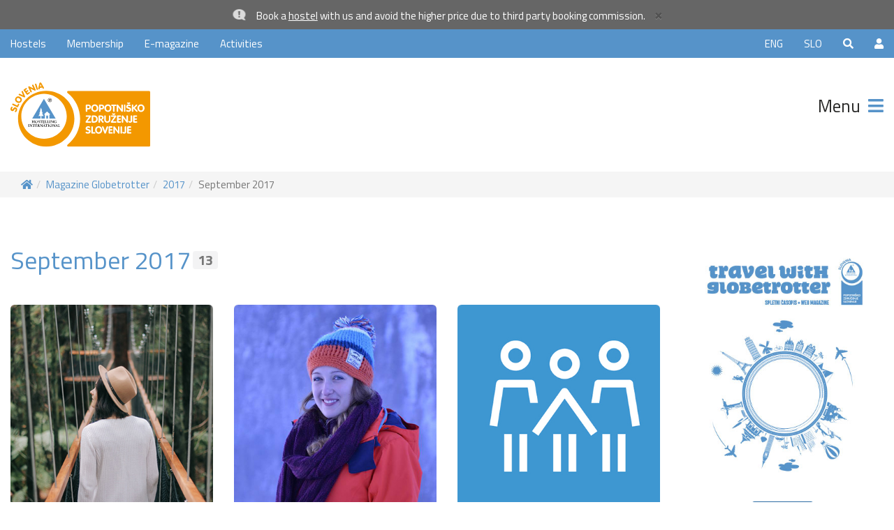

--- FILE ---
content_type: text/html; charset=UTF-8
request_url: https://www.globetrotter.si/en/globetrotter/september-2017
body_size: 123374
content:
<!DOCTYPE html><html lang="en">
    <head>

        
        <!-- Google Tag Manager -->
        <script>(function(w,d,s,l,i){w[l]=w[l]||[];w[l].push({'gtm.start':
        new Date().getTime(),event:'gtm.js'});var f=d.getElementsByTagName(s)[0],
        j=d.createElement(s),dl=l!='dataLayer'?'&l='+l:'';j.async=true;j.src=
        'https://www.googletagmanager.com/gtm.js?id='+i+dl;f.parentNode.insertBefore(j,f);
        })(window,document,'script','dataLayer','GTM-KWJ46JK');</script>
        <!-- End Google Tag Manager -->

        <script>
            let GA_MEASUREMENT_ID = '';
        </script>
        
        
         
            <!-- Global site tag (gtag.js) - Google Analytics -->
            <script async src="https://www.googletagmanager.com/gtag/js?id=G-NWYHP29HHD"></script>
            <script>
                GA_MEASUREMENT_ID = 'G-NWYHP29HHD';
                
                window.dataLayer = window.dataLayer || [];
                function gtag() {
                    dataLayer.push(arguments);
                }

                gtag('consent', 'default', {
                    'ad_storage': 'denied',
                    'ad_user_data': 'denied',
                    'ad_personalization': 'denied',
                    'analytics_storage': 'denied',
                    'functionality_storage': 'denied',
                    'personalization_storage': 'denied',
                    'security_storage': 'granted',
                });
            </script>
                    
                     

    
        
         
            <script src="https://cdn.onesignal.com/sdks/OneSignalSDK.js" async=""></script>
            <script>
                var OneSignal = window.OneSignal || [];
                OneSignal.push(function () {
                    OneSignal.init({
                        appId: "69eb0de5-bada-4dc7-8b5f-d62e5d6683f6",
                    });
                });
            </script>
        


        <title>Globetrotter - Hostelling International Slovenia</title>

        <meta charset="utf-8">
        <meta http-equiv="X-UA-Compatible" content="IE=edge,chrome=1"> 
        <meta name="viewport" content="width=device-width, initial-scale=1.0">
        <meta name="author" content="RPC, Erik Robnik s.p." />
        <meta name="description" content="Travel tips for pleasant and unforgettable trips. Read the new issue of the Globetrotter online magazine." />
        <meta name="keywords" content="travel with globetrotter, travel tips, travel advices, where to go, where to travel" />

        
        
        
         
            <meta name="facebook-domain-verification" content="dnb0fhm4nv3gux1l3466gggbav3xxm" />
          
                    <meta property="og:url"                content="https://www.globetrotter.si/en/globetrotter/september-2017" />
            <meta property="og:type"               content="website" />
            <meta property="og:title"              content="Globetrotter - Hostelling International Slovenia" />
            <meta property="og:description"        content="Travel tips for pleasant and unforgettable trips. Read the new issue of the Globetrotter online magazine." />
            <meta property="og:image"              content="" />
            <meta property="article:published_time" content="" />
            <meta property="article:author" content="" />
        

        <link rel="apple-touch-icon-precomposed" sizes="57x57" href="https://www.globetrotter.si/apple-touch-icon-57x57.png?v=1.540" />
        <link rel="apple-touch-icon-precomposed" sizes="114x114" href="https://www.globetrotter.si/apple-touch-icon-114x114.png?v=1.540" />
        <link rel="apple-touch-icon-precomposed" sizes="72x72" href="https://www.globetrotter.si/apple-touch-icon-72x72.png?v=1.540" />
        <link rel="apple-touch-icon-precomposed" sizes="144x144" href="https://www.globetrotter.si/apple-touch-icon-144x144.png?v=1.540" />
        <link rel="apple-touch-icon-precomposed" sizes="60x60" href="https://www.globetrotter.si/apple-touch-icon-60x60.png?v=1.540" />
        <link rel="apple-touch-icon-precomposed" sizes="120x120" href="https://www.globetrotter.si/apple-touch-icon-120x120.png?v=1.540" />
        <link rel="apple-touch-icon-precomposed" sizes="76x76" href="https://www.globetrotter.si/apple-touch-icon-76x76.png?v=1.540" />
        <link rel="apple-touch-icon-precomposed" sizes="152x152" href="https://www.globetrotter.si/apple-touch-icon-152x152.png?v=1.540" />
        <link rel="icon" type="image/png" href="https://www.globetrotter.si/favicon-196x196.png?v=1.540" sizes="196x196" />
        <link rel="icon" type="image/png" href="https://www.globetrotter.si/favicon-96x96.png?v=1.540" sizes="96x96" />
        <link rel="icon" type="image/png" href="https://www.globetrotter.si/favicon-32x32.png?v=1.540" sizes="32x32" />
        <link rel="icon" type="image/png" href="https://www.globetrotter.si/favicon-16x16.png?v=1.540" sizes="16x16" />
        <link rel="icon" type="image/png" href="https://www.globetrotter.si/favicon-128.png?v=1.540" sizes="128x128" />
        <meta name="application-name" content="&nbsp;"/>
        <meta name="msapplication-TileColor" content="#FFFFFF" />
        <meta name="msapplication-TileImage" content="https://www.globetrotter.si/mstile-144x144.png?v=1.540" />
        <meta name="msapplication-square70x70logo" content="https://www.globetrotter.si/mstile-70x70.png?v=1.540" />
        <meta name="msapplication-square150x150logo" content="https://www.globetrotter.si/mstile-150x150.png?v=1.540" />
        <meta name="msapplication-wide310x150logo" content="https://www.globetrotter.si/mstile-310x150.png?v=1.540" />
        <meta name="msapplication-square310x310logo" content="https://www.globetrotter.si/mstile-310x310.png?v=1.540" />
        <meta name="google-signin-scope" content="profile email">
        <meta name="google-signin-client_id" content="465268764223-vtgel1mnl13ujef31fp42e2tu7p3aosb.apps.googleusercontent.com">
        <meta name="p:domain_verify" content="900750461739da65fede9d62a1102913"/>
        
        



        <link href='//fonts.googleapis.com/css?family=Titillium+Web:400,200,200italic,300,300italic,400italic,600,600italic,700,700italic,900&subset=latin,latin-ext' rel='stylesheet' type='text/css'>




        <link rel="stylesheet" href="https://www.globetrotter.si/assets/vendor/bootstrap/css/bootstrap.min.css?v=1.540"> 
        <link rel="stylesheet" href="https://www.globetrotter.si/assets/vendor/fontawesome/css/all.min.css?v=1.540">
        <link rel="stylesheet" href="https://www.globetrotter.si/assets/vendor/swiper/css/swiper.min.css?v=1.540"> 
        <link rel="stylesheet" href="https://www.globetrotter.si/assets/vendor/blueimp-gallery/css/blueimp-gallery.min.css?v=1.540">
        <link rel="stylesheet" href="https://www.globetrotter.si/assets/vendor/animate/animate.min.css?v=1.540">
        <link rel="stylesheet" href="https://www.globetrotter.si/assets/vendor/malihu-custom-scrollbar-plugin-master/jquery.mCustomScrollbar.min.css?v=1.540">
        <link rel="stylesheet" href="https://www.globetrotter.si/assets/vendor/cookieconsent/cookieconsent.css?v=1.540">
        
                        



        <link rel="stylesheet" href="https://www.globetrotter.si/assets/css/main.css?v=1.540"> 




        <script>
            var AUTO_CLICK_ON_SHOW_MORE = false;
                                        AUTO_CLICK_ON_SHOW_MORE = true;
                    </script>









        <script type="text/javascript" src="https://www.globetrotter.si/assets/vendor/jquery/jquery-1.11.3.min.js?v=1.540"></script>
        <script type="text/javascript" src="https://www.globetrotter.si/assets/vendor/jquery-ui-1.12.1.custom/jquery-ui.min.js?v=1.540"></script>
        <script type="text/javascript" src="https://www.globetrotter.si/assets/vendor/bootstrap/js/bootstrap.min.js?v=1.540"></script>
        <script type="text/javascript" src="https://www.globetrotter.si/assets/vendor/swiper/js/swiper.min.js?v=1.540"></script>
        <script type="text/javascript" src="https://www.globetrotter.si/assets/vendor/blueimp-gallery/js/jquery.blueimp-gallery.min.js?v=1.540"></script>
        <script type="text/javascript" src="https://www.globetrotter.si/assets/vendor/jquery.history.js?v=1.540"></script>
        <script type="text/javascript" src="https://www.globetrotter.si/assets/vendor/jquery.matchHeight-min.js?v=1.540"></script>
        <script type="text/javascript" src="https://www.globetrotter.si/assets/vendor/jquery.waitforimages.min.js?v=1.540"></script>
        <script type="text/javascript" src="https://www.globetrotter.si/assets/vendor/malihu-custom-scrollbar-plugin-master/jquery.mCustomScrollbar.concat.min.js?v=1.540"></script>
        <script type="text/javascript" src="https://www.globetrotter.si/assets/vendor/isInViewport/lib/isInViewport.min.js?v=1.540"></script>

                
            
                
                    
        <script type="text/javascript" src="https://www.globetrotter.si/assets/vendor/jquery.lazy.min.js?v=1.540"></script>
        <script type="text/javascript" src="https://www.globetrotter.si/assets/js/funkcije_kompatibilnost.js?v=1.540"></script>
        <script type="text/javascript" src="https://www.globetrotter.si/assets/js/funkcije.js?v=1.540"></script>
        <script type="text/javascript" src="https://www.globetrotter.si/assets/js/ga.js?v=1.540"></script>
        
        
        

        



        <script type="text/javascript">

            let swiperOneSlideH, swiperOneSlideC, swiperOneSlideO;
            const HI_SKUPINA_ID = '352';
            const LANG = 'en';
            const LANG_GOOGLE = 'en';
            
            jQuery(document).ready(function () {

                SkupneLoadFunkcije();


                swiperOneSlideC = new Swiper('.swiper-container.one-slide:not(.swiper-home-bg-image)', {
                    lazy: false, // Enable lazy loading
                    loop: false,
                    autoHeight: false,
                    autoplay: {
                        delay: 10000,
                    },
                    pagination: {
                        //el: '.swiper-pagination',
                        //clickable: true,
                    },
                    navigation: {
                        nextEl: '.swiper-button-next',
                        prevEl: '.swiper-button-prev'
                    }
                });

                swiperOneSlideO = new Swiper('.swiper-container.one-slide-column', {
                    lazy: false, // Enable lazy loading
                    loop: false,
                    autoHeight: false,
                    autoplay: {
                        delay: 5000,
                    },
                    pagination: {
                        //el: '.swiper-pagination',
                        //clickable: true,
                    },
                    navigation: {
                        nextEl: '.swiper-button-next',
                        prevEl: '.swiper-button-prev'
                    }
                });

                swiperOneSlideH = new Swiper('.swiper-container.one-slide.swiper-home-bg-image', {
                    lazy: false, // Enable lazy loading
                    loop: false,
                    autoHeight: false,
                    autoplay: {
                        delay: 10000,
                    },
                    pagination: {
                        el: '.swiper-pagination',
                        clickable: true,
                    },
                    navigation: {
                        nextEl: '.swiper-button-next',
                        prevEl: '.swiper-button-prev',
                    }
                });
                
            });

            jQuery(window).load(function () {

            });

            jQuery(window).resize(function () {
                //MatchHeight();
            });

            jQuery(window).scroll(function () {
                //ToTop();
            });

        </script>


            
        <script async defer src="https://widget.getyourguide.com/dist/pa.umd.production.min.js" data-gyg-partner-id="01Y2MPG"></script>
            
            
        
        
        <!-- Facebook Pixel Code -->
        <script>
            !function(f,b,e,v,n,t,s)
            {if(f.fbq)return;n=f.fbq=function(){n.callMethod?
            n.callMethod.apply(n,arguments):n.queue.push(arguments)};
            if(!f._fbq)f._fbq=n;n.push=n;n.loaded=!0;n.version='2.0';
            n.queue=[];t=b.createElement(e);t.async=!0;
            t.src=v;s=b.getElementsByTagName(e)[0];
            s.parentNode.insertBefore(t,s)}(window, document,'script',
            'https://connect.facebook.net/en_US/fbevents.js');
            fbq('consent', 'revoke');
            //fbq('init', '660689824086883');
            //fbq('track', 'PageView');
        </script>
        <noscript><img height="1" width="1" style="display:none" src="https://www.facebook.com/tr?id=660689824086883&ev=PageView&noscript=1"/></noscript>
        <!-- End Facebook Pixel Code -->
        

    
                <script type="application/ld+json">
                [
    {
        "@context": "https://schema.org",
        "@type": "Organization",
        "@id": "https://www.globetrotter.si/",
        "url": "https://www.globetrotter.si/",
        "name": "Hostelling International Slovenia",
        "legalName": "Popotniško združenje Slovenije",
        "logo": "https://www.globetrotter.si/assets/images/yh-logo-json-ld.png",
        "address": {
            "@type": "PostalAddress",
            "streetAddress": "Gosposvetska cesta 86",
            "addressLocality": "Maribor",
            "addressRegion": "",
            "postalCode": "2000",
            "addressCountry": "SI"
        },
        "geo": {
            "@type": "GeoCoordinates",
            "latitude": "46.56310005594616",
            "longitude": "15.628850583473897"
        },
        "telephone": "+386022342137",
        "email": "info@youth-hostel.si",
        "vatID": "SI71208623",
        "openingHoursSpecification": [
            {
                "@type": "OpeningHoursSpecification",
                "dayOfWeek": [
                    "Monday",
                    "Tuesday",
                    "Wednesday",
                    "Thursday",
                    "Friday"
                ],
                "opens": "08:00",
                "closes": "16:00"
            },
            {
                "@type": "OpeningHoursSpecification",
                "dayOfWeek": [
                    "Saturday",
                    "Sunday"
                ],
                "opens": "00:00",
                "closes": "00:00"
            }
        ],
        "contactPoint": {
            "@type": "ContactPoint",
            "telephone": "+386 2 234 21 37",
            "email": "info@youth-hostel.si",
            "address": "Gosposvetska cesta 86, 2000 Maribor"
        }
    },
    {
        "@context": "http://schema.org",
        "@type": "WebPage",
        "url": "https://www.globetrotter.si/en/globetrotter/september-2017",
        "mainEntityOfPage": {
            "@type": "WebPage",
            "@id": "https://www.globetrotter.si/en/globetrotter/september-2017"
        },
        "headline": "Hostelling International Slovenia",
        "description": "An excellent website where you will find all the necessary information for carefree and unforgettable trips.",
        "image": "https://www.globetrotter.si/assets/images/yh-logo-json-ld.png",
        "author": {
            "@type": "Person",
            "name": "Igor Jurišič"
        },
        "potentialAction": {
            "@type": "SearchAction",
            "target": "https://www.globetrotter.si/en/search?inputSearchBar={search_term_string}",
            "query-input": "required name=search_term_string"
        }
    },
    {
        "@context": "https://schema.org/",
        "@type": "BreadcrumbList",
        "itemListElement": [
            {
                "@type": "ListItem",
                "position": 1,
                "name": "Youth Hostel",
                "item": "https://www.globetrotter.si/en/"
            },
            {
                "@type": "ListItem",
                "position": 2,
                "name": "Magazine Globetrotter",
                "item": "https://www.globetrotter.si/en/globetrotter"
            },
            {
                "@type": "ListItem",
                "position": 3,
                "name": "2017",
                "item": "https://www.globetrotter.si/en/globetrotter/2017"
            },
            {
                "@type": "ListItem",
                "position": 4,
                "name": "September 2017",
                "item": "https://www.globetrotter.si/en/globetrotter/september-2017"
            }
        ]
    }
]            </script>
            


    <!-- HTML5 Shim and Respond.js IE8 support of HTML5 elements and media queries -->
    <!-- WARNING: Respond.js doesn't work if you view the page via file:// -->
    <!--[if lt IE 9]>
      <script src="https://oss.maxcdn.com/libs/html5shiv/3.7.0/html5shiv.js"></script>
      <script src="https://oss.maxcdn.com/libs/respond.js/1.4.2/respond.min.js"></script>
    <![endif]-->


</head>

        <body>


            <div id="fb-root"></div>

            <!-- Google Tag Manager (noscript) -->
            <noscript><iframe src="https://www.googletagmanager.com/ns.html?id=GTM-KWJ46JK" height="0" width="0" style="display:none;visibility:hidden;"></iframe></noscript>
            <!-- End Google Tag Manager (noscript) -->


            
            <!-- Google Code for Prijava na Globetrotter in Novice Conversion Page In your html page, add the snippet and call goog_report_conversion when someone clicks on the chosen link or button.
            <script type="text/javascript">
                // <![CDATA[
                goog_snippet_vars = function () {
                    var w = window;
                    w.google_conversion_id = 927355837;
                    w.google_conversion_label = "Whb3CNKVy2kQvaeZugM";
                    w.google_remarketing_only = false;
                };
                // DO NOT CHANGE THE CODE BELOW.
                goog_report_conversion = function (url) {

                    goog_snippet_vars();
                    window.google_conversion_format = "3";
                    var opt = new Object();
                    opt.onload_callback = function () {
                        if (typeof (url) != 'undefined') {
                            window.location = url;
                        }
                    };
                    var conv_handler = window['google_trackConversion'];
                    if (typeof (conv_handler) == 'function') {
                        conv_handler(opt);
                    }
                };
                // ]]>
            </script>
            <script type="text/javascript" src="//www.googleadservices.com/pagead/conversion_async.js"></script>
             -->






            <div class="modal fade" id="myModal_newsletter" tabindex="-1" role="dialog" aria-labelledby="myModalLabel_newsletter" aria-hidden="true">
                <div class="modal-dialog modal-lg">
                    <div class="modal-content">
                        <div class="modal-header">
                            <button type="button" class="close" data-dismiss="modal" aria-hidden="true">&times;</button>
                            <h4 class="modal-title" id="myModalLabel_newsletter">&nbsp;</h4>
                        </div>
                        <div class="modal-body">
                            <div class="modal-ajax-response"></div>
                            <div class="modal-body-response"></div>  
                        </div>
                    </div>
                </div>
            </div>















                            <div class="page-submenu">
                    <div class="left">



                        <div class="page-menu-header">
                            <a href="#" class="hideSubMenu">Close <i class="fas fa-times fa-fw animated-hover animate__animated padding-menu-icon text-blue" data-animation="animate__rubberBand"></i></a>
                        </div>

                        <div class="page-menu-content content">



                            <ul class="nav navbar-nav">


                                

                                    


                                
                                                                                                            <li class="dropdown">
                                            <a href="javascript:;" class="dropdown-toggle no_click" data-toggle="dropdown">2025</a>
                                            <ul class="dropdown-menu">
                                                                                                                                                            <li class=""><a href="https://www.globetrotter.si/en/globetrotter/november-december-2025" title="November - December 2025">November - December 2025</a></li>
                                                                                                            <li class=""><a href="https://www.globetrotter.si/en/globetrotter/september-october-2025" title="September - October 2025">September - October 2025</a></li>
                                                                                                            <li class=""><a href="https://www.globetrotter.si/en/globetrotter/july-august-2025" title="July - August 2025">July - August 2025</a></li>
                                                                                                            <li class=""><a href="https://www.globetrotter.si/en/globetrotter/may-june-2025" title="May - June 2025">May - June 2025</a></li>
                                                                                                            <li class=""><a href="https://www.globetrotter.si/en/globetrotter/march-april-2025" title="March - April 2025">March - April 2025</a></li>
                                                                                                            <li class=""><a href="https://www.globetrotter.si/en/globetrotter/january-february-2025" title="January - February 2025">January - February 2025</a></li>
                                                                                                                                                </ul>
                                        </li>
                                                                            <li class="dropdown">
                                            <a href="javascript:;" class="dropdown-toggle no_click" data-toggle="dropdown">2024</a>
                                            <ul class="dropdown-menu">
                                                                                                                                                            <li class=""><a href="https://www.globetrotter.si/en/globetrotter/november-december-2024" title="December 2024">December 2024</a></li>
                                                                                                            <li class=""><a href="https://www.globetrotter.si/en/globetrotter/october-november-2024" title="October - November 2024">October - November 2024</a></li>
                                                                                                            <li class=""><a href="https://www.globetrotter.si/en/globetrotter/august-2024" title="August - September 2024">August - September 2024</a></li>
                                                                                                            <li class=""><a href="https://www.globetrotter.si/en/globetrotter/june-july-2024" title="June - July 2024">June - July 2024</a></li>
                                                                                                            <li class=""><a href="https://www.globetrotter.si/en/globetrotter/april-may-2024" title="April - May 2024">April - May 2024</a></li>
                                                                                                            <li class=""><a href="https://www.globetrotter.si/en/globetrotter/february-march-2024" title="February - March 2024">February - March 2024</a></li>
                                                                                                            <li class=""><a href="https://www.globetrotter.si/en/globetrotter/january-2024" title="January 2024">January 2024</a></li>
                                                                                                                                                </ul>
                                        </li>
                                                                            <li class="dropdown">
                                            <a href="javascript:;" class="dropdown-toggle no_click" data-toggle="dropdown">2023</a>
                                            <ul class="dropdown-menu">
                                                                                                                                                            <li class=""><a href="https://www.globetrotter.si/en/globetrotter/november-december-2023" title="November - December 2023">November - December 2023</a></li>
                                                                                                            <li class=""><a href="https://www.globetrotter.si/en/globetrotter/october-2023" title="October 2023">October 2023</a></li>
                                                                                                            <li class=""><a href="https://www.globetrotter.si/en/globetrotter/august-september-2023" title="August - September 2023">August - September 2023</a></li>
                                                                                                            <li class=""><a href="https://www.globetrotter.si/en/globetrotter/june-july-2023" title="June - July 2023">June - July 2023</a></li>
                                                                                                            <li class=""><a href="https://www.globetrotter.si/en/globetrotter/april-may-2023" title="April - May 2023">April - May 2023</a></li>
                                                                                                            <li class=""><a href="https://www.globetrotter.si/en/globetrotter/march-2023" title="March 2023">March 2023</a></li>
                                                                                                            <li class=""><a href="https://www.globetrotter.si/en/globetrotter/january-february-2023" title="January - February 2023">January - February 2023</a></li>
                                                                                                                                                </ul>
                                        </li>
                                                                            <li class="dropdown">
                                            <a href="javascript:;" class="dropdown-toggle no_click" data-toggle="dropdown">2022</a>
                                            <ul class="dropdown-menu">
                                                                                                                                                            <li class=""><a href="https://www.globetrotter.si/en/globetrotter/november-december-2022" title="November - December 2022">November - December 2022</a></li>
                                                                                                            <li class=""><a href="https://www.globetrotter.si/en/globetrotter/september-october-2022" title="September - October 2022">September - October 2022</a></li>
                                                                                                            <li class=""><a href="https://www.globetrotter.si/en/globetrotter/august-2022" title="August 2022">August 2022</a></li>
                                                                                                            <li class=""><a href="https://www.globetrotter.si/en/globetrotter/june-july-2022" title="June - July 2022">June - July 2022</a></li>
                                                                                                            <li class=""><a href="https://www.globetrotter.si/en/globetrotter/april-may-2022" title="April - May 2022">April - May 2022</a></li>
                                                                                                            <li class=""><a href="https://www.globetrotter.si/en/globetrotter/march-2022" title="March 2022">March 2022</a></li>
                                                                                                            <li class=""><a href="https://www.globetrotter.si/en/globetrotter/january-february-2022" title="January - February 2022">January - February 2022</a></li>
                                                                                                                                                </ul>
                                        </li>
                                                                            <li class="dropdown">
                                            <a href="javascript:;" class="dropdown-toggle no_click" data-toggle="dropdown">2021</a>
                                            <ul class="dropdown-menu">
                                                                                                                                                            <li class=""><a href="https://www.globetrotter.si/en/globetrotter/december-2021" title="December 2021">December 2021</a></li>
                                                                                                            <li class=""><a href="https://www.globetrotter.si/en/globetrotter/oct-nov-2021" title="Oct - Nov 2021">Oct - Nov 2021</a></li>
                                                                                                            <li class=""><a href="https://www.globetrotter.si/en/globetrotter/september-2021" title="September 2021">September 2021</a></li>
                                                                                                            <li class=""><a href="https://www.globetrotter.si/en/globetrotter/august-2021" title="August 2021">August 2021</a></li>
                                                                                                            <li class=""><a href="https://www.globetrotter.si/en/globetrotter/july-2021" title="July 2021">July 2021</a></li>
                                                                                                            <li class=""><a href="https://www.globetrotter.si/en/globetrotter/june-2021" title="June 2021">June 2021</a></li>
                                                                                                            <li class=""><a href="https://www.globetrotter.si/en/globetrotter/may-2021" title="May 2021">May 2021</a></li>
                                                                                                            <li class=""><a href="https://www.globetrotter.si/en/globetrotter/march-april-2021" title="March - April 2021">March - April 2021</a></li>
                                                                                                            <li class=""><a href="https://www.globetrotter.si/en/globetrotter/february-2021" title="February 2021">February 2021</a></li>
                                                                                                            <li class=""><a href="https://www.globetrotter.si/en/globetrotter/january-2021" title="January 2021">January 2021</a></li>
                                                                                                                                                </ul>
                                        </li>
                                                                            <li class="dropdown">
                                            <a href="javascript:;" class="dropdown-toggle no_click" data-toggle="dropdown">2020</a>
                                            <ul class="dropdown-menu">
                                                                                                                                                            <li class=""><a href="https://www.globetrotter.si/en/globetrotter/december-2020" title="December 2020">December 2020</a></li>
                                                                                                            <li class=""><a href="https://www.globetrotter.si/en/globetrotter/oct-nov-2020" title="Oct - Nov 2020">Oct - Nov 2020</a></li>
                                                                                                            <li class=""><a href="https://www.globetrotter.si/en/globetrotter/september-2020" title="September 2020">September 2020</a></li>
                                                                                                            <li class=""><a href="https://www.globetrotter.si/en/globetrotter/july-august-2020" title="July - August 2020">July - August 2020</a></li>
                                                                                                            <li class=""><a href="https://www.globetrotter.si/en/globetrotter/june-2020" title="June 2020">June 2020</a></li>
                                                                                                            <li class=""><a href="https://www.globetrotter.si/en/globetrotter/may-2020" title="May 2020">May 2020</a></li>
                                                                                                            <li class=""><a href="https://www.globetrotter.si/en/globetrotter/april-2020" title="April 2020">April 2020</a></li>
                                                                                                            <li class=""><a href="https://www.globetrotter.si/en/globetrotter/february-march-2020" title="February - March 2020">February - March 2020</a></li>
                                                                                                            <li class=""><a href="https://www.globetrotter.si/en/globetrotter/january-2020" title="January 2020">January 2020</a></li>
                                                                                                                                                </ul>
                                        </li>
                                                                            <li class="dropdown">
                                            <a href="javascript:;" class="dropdown-toggle no_click" data-toggle="dropdown">2019</a>
                                            <ul class="dropdown-menu">
                                                                                                                                                            <li class=""><a href="https://www.globetrotter.si/en/globetrotter/december-2019" title="December 2019">December 2019</a></li>
                                                                                                            <li class=""><a href="https://www.globetrotter.si/en/globetrotter/oct-nov-2019" title="Oct - Nov 2019">Oct - Nov 2019</a></li>
                                                                                                            <li class=""><a href="https://www.globetrotter.si/en/globetrotter/september-2019" title="September 2019">September 2019</a></li>
                                                                                                            <li class=""><a href="https://www.globetrotter.si/en/globetrotter/august-2019" title="August 2019">August 2019</a></li>
                                                                                                            <li class=""><a href="https://www.globetrotter.si/en/globetrotter/july-2019" title="July 2019">July 2019</a></li>
                                                                                                            <li class=""><a href="https://www.globetrotter.si/en/globetrotter/june-2019" title="June 2019">June 2019</a></li>
                                                                                                            <li class=""><a href="https://www.globetrotter.si/en/globetrotter/april-may-2019" title="April - May 2019">April - May 2019</a></li>
                                                                                                            <li class=""><a href="https://www.globetrotter.si/en/globetrotter/march-2019" title="March 2019">March 2019</a></li>
                                                                                                            <li class=""><a href="https://www.globetrotter.si/en/globetrotter/february-2019" title="February 2019">February 2019</a></li>
                                                                                                            <li class=""><a href="https://www.globetrotter.si/en/globetrotter/january-2019" title="January 2019">January 2019</a></li>
                                                                                                                                                </ul>
                                        </li>
                                                                            <li class="dropdown">
                                            <a href="javascript:;" class="dropdown-toggle no_click" data-toggle="dropdown">2018</a>
                                            <ul class="dropdown-menu">
                                                                                                                                                            <li class=""><a href="https://www.globetrotter.si/en/globetrotter/december-2018" title="December 2018">December 2018</a></li>
                                                                                                            <li class=""><a href="https://www.globetrotter.si/en/globetrotter/oct-nov-2018" title="Oct - Nov 2018">Oct - Nov 2018</a></li>
                                                                                                            <li class=""><a href="https://www.globetrotter.si/en/globetrotter/september-2018" title="September 2018">September 2018</a></li>
                                                                                                            <li class=""><a href="https://www.globetrotter.si/en/globetrotter/avgust-2018" title="August 2018">August 2018</a></li>
                                                                                                            <li class=""><a href="https://www.globetrotter.si/en/globetrotter/july-2018" title="July 2018">July 2018</a></li>
                                                                                                            <li class=""><a href="https://www.globetrotter.si/en/globetrotter/june-2018" title="June 2018">June 2018</a></li>
                                                                                                            <li class=""><a href="https://www.globetrotter.si/en/globetrotter/april-may-2018" title="April - May 2018">April - May 2018</a></li>
                                                                                                            <li class=""><a href="https://www.globetrotter.si/en/globetrotter/march-2018" title="March 2018">March 2018</a></li>
                                                                                                            <li class=""><a href="https://www.globetrotter.si/en/globetrotter/february-2018" title="February 2018">February 2018</a></li>
                                                                                                            <li class=""><a href="https://www.globetrotter.si/en/globetrotter/january-2018" title="January 2018">January 2018</a></li>
                                                                                                                                                </ul>
                                        </li>
                                                                            <li class="dropdown">
                                            <a href="javascript:;" class="dropdown-toggle no_click" data-toggle="dropdown">2017</a>
                                            <ul class="dropdown-menu">
                                                                                                                                                            <li class=""><a href="https://www.globetrotter.si/en/globetrotter/nov-dec-2017" title="Nov - Dec 2017">Nov - Dec 2017</a></li>
                                                                                                            <li class=""><a href="https://www.globetrotter.si/en/globetrotter/october-2017" title="October 2017">October 2017</a></li>
                                                                                                            <li class="active"><a href="https://www.globetrotter.si/en/globetrotter/september-2017" title="September 2017">September 2017</a></li>
                                                                                                            <li class=""><a href="https://www.globetrotter.si/en/globetrotter/july-august-2017" title="July - August 2017">July - August 2017</a></li>
                                                                                                            <li class=""><a href="https://www.globetrotter.si/en/globetrotter/june-2017" title="June 2017">June 2017</a></li>
                                                                                                            <li class=""><a href="https://www.globetrotter.si/en/globetrotter/may-2017" title="May 2017">May 2017</a></li>
                                                                                                            <li class=""><a href="https://www.globetrotter.si/en/globetrotter/april-2017" title="April 2017">April 2017</a></li>
                                                                                                            <li class=""><a href="https://www.globetrotter.si/en/globetrotter/march-2017" title="March 2017">March 2017</a></li>
                                                                                                            <li class=""><a href="https://www.globetrotter.si/en/globetrotter/february-2017" title="February 2017">February 2017</a></li>
                                                                                                            <li class=""><a href="https://www.globetrotter.si/en/globetrotter/january-2017" title="January 2017">January 2017</a></li>
                                                                                                                                                </ul>
                                        </li>
                                                                            <li class="dropdown">
                                            <a href="javascript:;" class="dropdown-toggle no_click" data-toggle="dropdown">2016</a>
                                            <ul class="dropdown-menu">
                                                                                                                                                            <li class=""><a href="https://www.globetrotter.si/en/globetrotter/december-2016" title="December 2016">December 2016</a></li>
                                                                                                            <li class=""><a href="https://www.globetrotter.si/en/globetrotter/october-november-2016" title="October - November 2016">October - November 2016</a></li>
                                                                                                            <li class=""><a href="https://www.globetrotter.si/en/globetrotter/september-2016" title="September 2016">September 2016</a></li>
                                                                                                            <li class=""><a href="https://www.globetrotter.si/en/globetrotter/august-2016" title="August 2016">August 2016</a></li>
                                                                                                            <li class=""><a href="https://www.globetrotter.si/en/globetrotter/july-2016" title="July 2016">July 2016</a></li>
                                                                                                            <li class=""><a href="https://www.globetrotter.si/en/globetrotter/june-2016" title="June 2016">June 2016</a></li>
                                                                                                            <li class=""><a href="https://www.globetrotter.si/en/globetrotter/may-2016" title="May 2016">May 2016</a></li>
                                                                                                            <li class=""><a href="https://www.globetrotter.si/en/globetrotter/april-2016" title="April 2016">April 2016</a></li>
                                                                                                            <li class=""><a href="https://www.globetrotter.si/en/globetrotter/march-2016" title="March 2016">March 2016</a></li>
                                                                                                            <li class=""><a href="https://www.globetrotter.si/en/globetrotter/february-2016" title="February 2016">February 2016</a></li>
                                                                                                            <li class=""><a href="https://www.globetrotter.si/en/globetrotter/january-2016" title="January 2016">January 2016</a></li>
                                                                                                                                                </ul>
                                        </li>
                                                                            <li class="dropdown">
                                            <a href="javascript:;" class="dropdown-toggle no_click" data-toggle="dropdown">2015</a>
                                            <ul class="dropdown-menu">
                                                                                                                                                            <li class=""><a href="https://www.globetrotter.si/en/globetrotter/december-2015" title="December 2015">December 2015</a></li>
                                                                                                            <li class=""><a href="https://www.globetrotter.si/en/globetrotter/november-2015" title="November 2015">November 2015</a></li>
                                                                                                            <li class=""><a href="https://www.globetrotter.si/en/globetrotter/october-2015" title="October 2015">October 2015</a></li>
                                                                                                            <li class=""><a href="https://www.globetrotter.si/en/globetrotter/september-2015" title="September 2015">September 2015</a></li>
                                                                                                            <li class=""><a href="https://www.globetrotter.si/en/globetrotter/august-2015" title="August 2015">August 2015</a></li>
                                                                                                            <li class=""><a href="https://www.globetrotter.si/en/globetrotter/july-2015" title="July 2015">July 2015</a></li>
                                                                                                            <li class=""><a href="https://www.globetrotter.si/en/globetrotter/june-2015" title="June 2015">June 2015</a></li>
                                                                                                            <li class=""><a href="https://www.globetrotter.si/en/globetrotter/may-2015" title="May 2015">May 2015</a></li>
                                                                                                            <li class=""><a href="https://www.globetrotter.si/en/globetrotter/april-2015" title="April 2015">April 2015</a></li>
                                                                                                            <li class=""><a href="https://www.globetrotter.si/en/globetrotter/march-2015" title="March 2015">March 2015</a></li>
                                                                                                            <li class=""><a href="https://www.globetrotter.si/en/globetrotter/february-2015" title="February 2015">February 2015</a></li>
                                                                                                            <li class=""><a href="https://www.globetrotter.si/en/globetrotter/january-2015" title="January 2015">January 2015</a></li>
                                                                                                                                                </ul>
                                        </li>
                                                                            <li class="dropdown">
                                            <a href="javascript:;" class="dropdown-toggle no_click" data-toggle="dropdown">2014</a>
                                            <ul class="dropdown-menu">
                                                                                                                                                            <li class=""><a href="https://www.globetrotter.si/en/globetrotter/december-2014" title="December 2014">December 2014</a></li>
                                                                                                            <li class=""><a href="https://www.globetrotter.si/en/globetrotter/november-2014" title="November 2014">November 2014</a></li>
                                                                                                            <li class=""><a href="https://www.globetrotter.si/en/globetrotter/october-2014" title="October 2014">October 2014</a></li>
                                                                                                            <li class=""><a href="https://www.globetrotter.si/en/globetrotter/september-2014" title="September 2014">September 2014</a></li>
                                                                                                            <li class=""><a href="https://www.globetrotter.si/en/globetrotter/july-august-2014" title="July - August 2014">July - August 2014</a></li>
                                                                                                            <li class=""><a href="https://www.globetrotter.si/en/globetrotter/june-2014" title="June 2014">June 2014</a></li>
                                                                                                            <li class=""><a href="https://www.globetrotter.si/en/globetrotter/may-2014" title="May 2014">May 2014</a></li>
                                                                                                            <li class=""><a href="https://www.globetrotter.si/en/globetrotter/april-2014" title="April 2014">April 2014</a></li>
                                                                                                            <li class=""><a href="https://www.globetrotter.si/en/globetrotter/march-2014" title="March 2014">March 2014</a></li>
                                                                                                            <li class=""><a href="https://www.globetrotter.si/en/globetrotter/february-2014" title="February 2014">February 2014</a></li>
                                                                                                            <li class=""><a href="https://www.globetrotter.si/en/globetrotter/january-2014" title="January 2014">January 2014</a></li>
                                                                                                                                                </ul>
                                        </li>
                                                                            <li class="dropdown">
                                            <a href="javascript:;" class="dropdown-toggle no_click" data-toggle="dropdown">2013</a>
                                            <ul class="dropdown-menu">
                                                                                                                                                            <li class=""><a href="https://www.globetrotter.si/en/globetrotter/december-2013" title="December 2013">December 2013</a></li>
                                                                                                            <li class=""><a href="https://www.globetrotter.si/en/globetrotter/november-2013" title="November 2013">November 2013</a></li>
                                                                                                            <li class=""><a href="https://www.globetrotter.si/en/globetrotter/october-2013" title="October 2013">October 2013</a></li>
                                                                                                            <li class=""><a href="https://www.globetrotter.si/en/globetrotter/september-2013" title="September 2013">September 2013</a></li>
                                                                                                            <li class=""><a href="https://www.globetrotter.si/en/globetrotter/august-2013" title="August 2013">August 2013</a></li>
                                                                                                            <li class=""><a href="https://www.globetrotter.si/en/globetrotter/july-2013" title="July 2013">July 2013</a></li>
                                                                                                            <li class=""><a href="https://www.globetrotter.si/en/globetrotter/june-2013" title="June 2013">June 2013</a></li>
                                                                                                            <li class=""><a href="https://www.globetrotter.si/en/globetrotter/may-2013" title="May 2013">May 2013</a></li>
                                                                                                            <li class=""><a href="https://www.globetrotter.si/en/globetrotter/april-2013" title="April 2013">April 2013</a></li>
                                                                                                            <li class=""><a href="https://www.globetrotter.si/en/globetrotter/march-2013" title="March 2013">March 2013</a></li>
                                                                                                            <li class=""><a href="https://www.globetrotter.si/en/globetrotter/january-february-2013" title="January - February 2013">January - February 2013</a></li>
                                                                                                                                                </ul>
                                        </li>
                                                                            <li class="dropdown">
                                            <a href="javascript:;" class="dropdown-toggle no_click" data-toggle="dropdown">2012</a>
                                            <ul class="dropdown-menu">
                                                                                                                                                            <li class=""><a href="https://www.globetrotter.si/en/globetrotter/december-2012" title="December 2012">December 2012</a></li>
                                                                                                            <li class=""><a href="https://www.globetrotter.si/en/globetrotter/november-2012" title="November 2012">November 2012</a></li>
                                                                                                            <li class=""><a href="https://www.globetrotter.si/en/globetrotter/october-2012" title="October 2012">October 2012</a></li>
                                                                                                            <li class=""><a href="https://www.globetrotter.si/en/globetrotter/september-2012" title="September 2012">September 2012</a></li>
                                                                                                            <li class=""><a href="https://www.globetrotter.si/en/globetrotter/august-2012" title="August 2012">August 2012</a></li>
                                                                                                            <li class=""><a href="https://www.globetrotter.si/en/globetrotter/june-july-2012" title="June - July 2012">June - July 2012</a></li>
                                                                                                            <li class=""><a href="https://www.globetrotter.si/en/globetrotter/may-2012" title="May 2012">May 2012</a></li>
                                                                                                            <li class=""><a href="https://www.globetrotter.si/en/globetrotter/april-2012" title="April 2012">April 2012</a></li>
                                                                                                            <li class=""><a href="https://www.globetrotter.si/en/globetrotter/march-2012" title="March 2012">March 2012</a></li>
                                                                                                            <li class=""><a href="https://www.globetrotter.si/en/globetrotter/february-2012" title="February 2012">February 2012</a></li>
                                                                                                            <li class=""><a href="https://www.globetrotter.si/en/globetrotter/january-2012" title="January 2012">January 2012</a></li>
                                                                                                                                                </ul>
                                        </li>
                                                                            <li class="dropdown">
                                            <a href="javascript:;" class="dropdown-toggle no_click" data-toggle="dropdown">2011</a>
                                            <ul class="dropdown-menu">
                                                                                                                                                            <li class=""><a href="https://www.globetrotter.si/en/globetrotter/december-2011" title="December 2011">December 2011</a></li>
                                                                                                            <li class=""><a href="https://www.globetrotter.si/en/globetrotter/november-2011" title="November 2011">November 2011</a></li>
                                                                                                            <li class=""><a href="https://www.globetrotter.si/en/globetrotter/october-2011" title="October 2011">October 2011</a></li>
                                                                                                            <li class=""><a href="https://www.globetrotter.si/en/globetrotter/september-2011" title="September 2011">September 2011</a></li>
                                                                                                            <li class=""><a href="https://www.globetrotter.si/en/globetrotter/august-2011" title="August 2011">August 2011</a></li>
                                                                                                            <li class=""><a href="https://www.globetrotter.si/en/globetrotter/july-2011" title="July 2011">July 2011</a></li>
                                                                                                            <li class=""><a href="https://www.globetrotter.si/en/globetrotter/june-2011" title="June 2011">June 2011</a></li>
                                                                                                            <li class=""><a href="https://www.globetrotter.si/en/globetrotter/may-2011" title="May 2011">May 2011</a></li>
                                                                                                            <li class=""><a href="https://www.globetrotter.si/en/globetrotter/april-2011" title="April 2011">April 2011</a></li>
                                                                                                            <li class=""><a href="https://www.globetrotter.si/en/globetrotter/march-2011" title="March 2011">March 2011</a></li>
                                                                                                            <li class=""><a href="https://www.globetrotter.si/en/globetrotter/february-2011" title="February 2011">February 2011</a></li>
                                                                                                            <li class=""><a href="https://www.globetrotter.si/en/globetrotter/january-2011" title="January 2011">January 2011</a></li>
                                                                                                                                                </ul>
                                        </li>
                                                                            <li class="dropdown">
                                            <a href="javascript:;" class="dropdown-toggle no_click" data-toggle="dropdown">2010</a>
                                            <ul class="dropdown-menu">
                                                                                                                                                            <li class=""><a href="https://www.globetrotter.si/en/globetrotter/december-2010" title="December 2010">December 2010</a></li>
                                                                                                            <li class=""><a href="https://www.globetrotter.si/en/globetrotter/november-2010" title="November 2010">November 2010</a></li>
                                                                                                            <li class=""><a href="https://www.globetrotter.si/en/globetrotter/october-2010" title="October 2010">October 2010</a></li>
                                                                                                            <li class=""><a href="https://www.globetrotter.si/en/globetrotter/september-2010" title="September 2010">September 2010</a></li>
                                                                                                            <li class=""><a href="https://www.globetrotter.si/en/globetrotter/august-2010" title="August 2010">August 2010</a></li>
                                                                                                            <li class=""><a href="https://www.globetrotter.si/en/globetrotter/july-2010" title="July 2010">July 2010</a></li>
                                                                                                            <li class=""><a href="https://www.globetrotter.si/en/globetrotter/may-june-2010" title="May - June 2010">May - June 2010</a></li>
                                                                                                            <li class=""><a href="https://www.globetrotter.si/en/globetrotter/april-2010" title="April 2010">April 2010</a></li>
                                                                                                            <li class=""><a href="https://www.globetrotter.si/en/globetrotter/march-2010" title="March 2010">March 2010</a></li>
                                                                                                            <li class=""><a href="https://www.globetrotter.si/en/globetrotter/february-2010" title="February 2010">February 2010</a></li>
                                                                                                            <li class=""><a href="https://www.globetrotter.si/en/globetrotter/january-2010" title="January 2010">January 2010</a></li>
                                                                                                                                                </ul>
                                        </li>
                                                                            <li class="dropdown">
                                            <a href="javascript:;" class="dropdown-toggle no_click" data-toggle="dropdown">2009</a>
                                            <ul class="dropdown-menu">
                                                                                                                                                            <li class=""><a href="https://www.globetrotter.si/en/globetrotter/december-2009" title="December 2009">December 2009</a></li>
                                                                                                            <li class=""><a href="https://www.globetrotter.si/en/globetrotter/november-2009" title="November 2009">November 2009</a></li>
                                                                                                            <li class=""><a href="https://www.globetrotter.si/en/globetrotter/october-2009" title="October 2009">October 2009</a></li>
                                                                                                            <li class=""><a href="https://www.globetrotter.si/en/globetrotter/september-2009" title="September 2009">September 2009</a></li>
                                                                                                            <li class=""><a href="https://www.globetrotter.si/en/globetrotter/august-2009" title="August 2009">August 2009</a></li>
                                                                                                            <li class=""><a href="https://www.globetrotter.si/en/globetrotter/julij-2009" title="Julij 2009">Julij 2009</a></li>
                                                                                                            <li class=""><a href="https://www.globetrotter.si/en/globetrotter/june-2009" title="June 2009">June 2009</a></li>
                                                                                                            <li class=""><a href="https://www.globetrotter.si/en/globetrotter/may-2009" title="May 2009">May 2009</a></li>
                                                                                                            <li class=""><a href="https://www.globetrotter.si/en/globetrotter/april-2009" title="April 2009">April 2009</a></li>
                                                                                                            <li class=""><a href="https://www.globetrotter.si/en/globetrotter/march-2009" title="March 2009">March 2009</a></li>
                                                                                                            <li class=""><a href="https://www.globetrotter.si/en/globetrotter/february-2009" title="February 2009">February 2009</a></li>
                                                                                                            <li class=""><a href="https://www.globetrotter.si/en/globetrotter/january-2009" title="January 2009">January 2009</a></li>
                                                                                                                                                </ul>
                                        </li>
                                                                            <li class="dropdown">
                                            <a href="javascript:;" class="dropdown-toggle no_click" data-toggle="dropdown">2008</a>
                                            <ul class="dropdown-menu">
                                                                                                                                                            <li class=""><a href="https://www.globetrotter.si/en/globetrotter/december-2008" title="December 2008">December 2008</a></li>
                                                                                                            <li class=""><a href="https://www.globetrotter.si/en/globetrotter/november-2008" title="November 2008">November 2008</a></li>
                                                                                                            <li class=""><a href="https://www.globetrotter.si/en/globetrotter/october-2008" title="October 2008">October 2008</a></li>
                                                                                                            <li class=""><a href="https://www.globetrotter.si/en/globetrotter/september-2008" title="September 2008">September 2008</a></li>
                                                                                                            <li class=""><a href="https://www.globetrotter.si/en/globetrotter/august-2008" title="August 2008">August 2008</a></li>
                                                                                                                                                </ul>
                                        </li>
                                      
                                
                                




                                

                                                                
                                


                                
                                                                




                                
                                

                                


                            </ul>



                        </div>

                    </div>
                    <div class="right"></div>
                </div>
            


            <!-- Page loader -->
                            <div class="page-loader">
                    <div class="holder-loader">
                        <div class="loader"></div>
                    </div>
                </div>
                        <!-- EOF Page loader -->



            <!-- Page menu -->
            <div class="page-menu">
                <div class="left"></div>
                <div class="right">

                    <div class="page-menu-header">
                        <a href="#" class="hideMenu"><i class="fas fa-times fa-fw animated-hover animate__animated padding-menu-icon text-blue" data-animation="animate__rubberBand"></i> Close</a>
                    </div>

                    <div class="page-menu-content content">
                        <ul class="nav navbar-nav">
<li class="dropdown ">
<a href="#" class="dropdown-toggle" data-toggle="dropdown">About Us <b class="caret"></b></a>
<ul class="dropdown-menu">
<li class=""><a href="https://www.globetrotter.si/en/page/about-us/about-hostelling-international-slovenia">About Hostelling International Slovenia</a>
</li>
<li class=""><a href="https://www.globetrotter.si/en/page/about-us/organization-support">Organization support</a>
</li>
<li class=""><a href="https://www.globetrotter.si/en/page/about-us/Fundraiser-Childrens-Joy-at-the-Sea">Fundraiser “Children's Joy at the Sea”</a>
</li>
<li class=""><a href="https://www.globetrotter.si/en/page/about-us/history-of-hostelling-international">History of Hostelling International</a>
</li>
<li class=""><a href="https://www.globetrotter.si/en/page/about-us/hostelling-international-today">Hostelling International Today</a>
</li>
<li class=""><a href="https://www.globetrotter.si/en/page/about-us/foreign-hostelling-organisations">Foreign Hostelling Organisations</a>
</li>
<li class=""><a href="https://www.globetrotter.si/en/page/about-us/world-hostels">World Hostels</a>
</li>
<li class=""><a href="https://www.globetrotter.si/en/page/about-us/what-is-a-hostel">What is a hostel?</a>
</li>
</ul>
</li>
<li class="dropdown ">
<a href="#" class="dropdown-toggle" data-toggle="dropdown">Slovenian Hostels <b class="caret"></b></a>
<ul class="dropdown-menu">
<li class=""><a href="https://www.globetrotter.si/en/hostels">All Slovene Youth Hostels</a>
</li>
<li class=""><a href="https://www.globetrotter.si/en/page/top-hostels">Top Hostels</a>
</li>
<li class=""><a href="https://youth-hostel.tourdesk.si/Tour">Activities</a>
</li>
</ul>
</li>
<li class="dropdown ">
<a href="#" class="dropdown-toggle" data-toggle="dropdown">Membership <b class="caret"></b></a>
<ul class="dropdown-menu">
<li class=""><a href="https://www.globetrotter.si/en/page/members/members-benefits">Member’s benefits</a>
</li>
<li class=""><a href="https://www.globetrotter.si/en/page/members/order-digital-membership-card-for-slovenian-residents">Order digital membership card for Slovenian residents</a>
</li>
<li class=""><a href="https://membership.hihostels.com/shop/115">Order digital membership card for International Travellers</a>
</li>
<li class=""><a href="https://www.globetrotter.si/en/international-discounts">International discounts</a>
</li>
</ul>
</li>
<li class="dropdown ">
<a href="#" class="dropdown-toggle" data-toggle="dropdown">Voluntary program <b class="caret"></b></a>
<ul class="dropdown-menu">
<li class=""><a href="https://www.globetrotter.si/en/page/voluntary-program/about-voluntary-program">About Voluntary program</a>
</li>
<li class=""><a href="https://www.globetrotter.si/en/page/voluntary-program/Voluntary-work-at-HI-Slovenia">Voluntary work at HI Slovenia</a>
</li>
<li class=""><a href="https://www.globetrotter.si/en/hi-connect-program">HI Connect program</a>
</li>
<li class=""><a href="https://www.globetrotter.si/en/volunteering-abroad">Volunteering abroad</a>
</li>
</ul>
</li>
<li class="dropdown ">
<a href="#" class="dropdown-toggle" data-toggle="dropdown">Everything about travel <b class="caret"></b></a>
<ul class="dropdown-menu">
<li class=""><a href="https://www.globetrotter.si/en/page/everything-about-travel/travel-with-us">Travel with us</a>
</li>
<li class=""><a href="https://www.globetrotter.si/en/travelogues">Travelogues</a>
</li>
<li class=""><a href="https://www.globetrotter.si/en/page/everything-about-travel/cities-around-the-world">Cities around the world</a>
</li>
<li class=""><a href="https://www.globetrotter.si/en/page/everything-about-travel/travel-insuranc">Travel insurance</a>
</li>
<li class=""><a href="https://www.globetrotter.si/en/travel-tips">Travel tips</a>
</li>
<li class=""><a href="https://www.globetrotter.si/en/let-inspiring-you">Inspiring content</a>
</li>
<li class=""><a href="https://www.globetrotter.si/en/sustainable-tourism">Sustainable tourism</a>
</li>
</ul>
</li>
<li class="dropdown active">
<a href="#" class="dropdown-toggle" data-toggle="dropdown">Magazine Globetrotter <b class="caret"></b></a>
<ul class="dropdown-menu">
<li class="active"><a href="https://www.globetrotter.si/en/globetrotter">Web magazine</a>
</li>
<li class=""><a href="https://www.globetrotter.si/en/journalists">Journalists</a>
</li>
<li class=""><a href="https://www.globetrotter.si/en/page/become-a-journalist">Become a journalist</a>
</li>
</ul>
</li>
<li class=""><a href="https://www.globetrotter.si/en/prizegame">Prize competitions</a>
</li>
<li class="dropdown ">
<a href="#" class="dropdown-toggle" data-toggle="dropdown">Projects <b class="caret"></b></a>
<ul class="dropdown-menu">
<li class=""><a href="https://www.globetrotter.si/en/projects">All about our projects</a>
</li>
<li class=""><a href="https://www.globetrotter.si/en/projects/opened">Active projects</a>
</li>
<li class=""><a href="https://www.globetrotter.si/en/projects/closed">Completed projects</a>
</li>
</ul>
</li>
<li class=""><a href="https://www.globetrotter.si/en/page/contact-us">Contact us <b class="caret"></b></a>
</li>
</ul>
                    </div>

                </div>
            </div>
            <!-- EOF Page menu -->



            <!-- The Gallery as lightbox dialog, should be a child element of the document body -->
            <div id="blueimp-gallery" class="blueimp-gallery blueimp-gallery-controls" data-start-slideshow="true">
                <div class="slides"></div>
                <h3 class="title"></h3>
                <a class="prev ignore_page_loader">‹</a>
                <a class="next ignore_page_loader">›</a>
                <a class="close ignore_page_loader">×</a>
                <a class="play-pause ignore_page_loader"></a>
                <ol class="indicator"></ol>
            </div>


            <div class="to_top"><a href="#top"><i class="fa fa-chevron-up fa-fw"></i></a></div>




            
                            <div class="bg-preheader-info paddingtb10 preheader-info" data-id="1">
                    <div class="container-fluid">
                        <div class="row">
                            <div class="col-xs-12">
                                <div class="text-preheader-info">
                                    <i class="fas fa-comment-exclamation fa-fw fa-flip-horizontal animate__animated animate__flash animate__delay-3s animate__repeat-2"></i>
                                    Book a <a href="/en/hostels">hostel</a> with us and avoid the higher price due to third party booking commission.                                    <button type="button" class="close btnClosePreheaderInfo" aria-label="Close"><span aria-hidden="true">&times;</span></button>
                                </div>
                            </div>
                        </div>
                    </div>
                </div>
                        

<div class="bg-blue pre-header">
    <div class="container-fluid ">
        <div class="">
            <div class="row">
                <div class="col-xs-7 col-sm-6">

                    <ul class="pre-header">
                        <li><a href="https://www.globetrotter.si/en/hostels" id="ga--header--hostels">Hostels</a></li>
                        <li><a href="https://www.globetrotter.si/en/page/members/order-digital-membership-card-for-slovenian-residents" id="ga--header--membership">Membership</a></li>
                        <li><a href="https://www.globetrotter.si/en/globetrotter/november-december-2025" id="ga--header--globetrotter">E-magazine</a></li>
                        <li><a href="https://youth-hostel.tourdesk.si/Tour" target="_blank" id="ga--header--aktivnosti">Activities</a></li>
                    </ul>


                </div>
                <!--<div class="col-xs-12 col-sm-4 text-center">
                                
                    <ul class="nav navbar-nav">
                      <li><a href="tel:0038622342137">+386 (2) 234 21 37</a></li>
                      <li><script type="text/javascript">
	//<![CDATA[
	var l=new Array();
	l[0] = '>';
	l[1] = 'a';
	l[2] = '/';
	l[3] = '<';
	l[4] = '|105';
	l[5] = '|115';
	l[6] = '|46';
	l[7] = '|108';
	l[8] = '|101';
	l[9] = '|116';
	l[10] = '|115';
	l[11] = '|111';
	l[12] = '|104';
	l[13] = '|45';
	l[14] = '|104';
	l[15] = '|116';
	l[16] = '|117';
	l[17] = '|111';
	l[18] = '|121';
	l[19] = '|64';
	l[20] = '|111';
	l[21] = '|102';
	l[22] = '|110';
	l[23] = '|105';
	l[24] = '>';
	l[25] = '"';
	l[26] = '|105';
	l[27] = '|115';
	l[28] = '|46';
	l[29] = '|108';
	l[30] = '|101';
	l[31] = '|116';
	l[32] = '|115';
	l[33] = '|111';
	l[34] = '|104';
	l[35] = '|45';
	l[36] = '|104';
	l[37] = '|116';
	l[38] = '|117';
	l[39] = '|111';
	l[40] = '|121';
	l[41] = '|64';
	l[42] = '|111';
	l[43] = '|102';
	l[44] = '|110';
	l[45] = '|105';
	l[46] = ':';
	l[47] = 'o';
	l[48] = 't';
	l[49] = 'l';
	l[50] = 'i';
	l[51] = 'a';
	l[52] = 'm';
	l[53] = '"';
	l[54] = '=';
	l[55] = 'f';
	l[56] = 'e';
	l[57] = 'r';
	l[58] = 'h';
	l[59] = ' ';
	l[60] = 'a';
	l[61] = '<';

	for (var i = l.length-1; i >= 0; i=i-1) {
		if (l[i].substring(0, 1) === '|') document.write("&#"+unescape(l[i].substring(1))+";");
		else document.write(unescape(l[i]));
	}
	//]]>
</script></li>
                    </ul>
        
                </div>-->
                <div class="col-xs-5 col-sm-6">


                    <ul class="pre-header right">

                        


                                                                                    <li class=""><a href="https://www.globetrotter.si/en/customer/login?ref=/globetrotter/september-2017" title="Log in"><i class="fas fa-user"></i></a></li>
                                                    
                        <li class=""><a href="#" title="Search" class="no_click triggerSearchBar" id="btnSearchMain"><i class="fas fa-search"></i></a></li>

                                                                                    <li class="lang"><a href="https://www.globetrotter.si/si" id="ga--header--lang--si">SLO</a></li>
                                                            <li class="lang"><a href="https://www.globetrotter.si/en" id="ga--header--lang--en">ENG</a></li>
                                                    




                    </ul>





                </div>
            </div>
        </div>
    </div>
</div>


<div id="searchBar" class="bg-blue">
    <div class="container-fluid">
        <div class="row">
            <div class="/*col-xs-12*/">

                <form action="https://www.globetrotter.si/en/search" role="search" method="get" accept-charset="utf-8">

                <div class="input-group">
                    <input type="text" id="inputSearchBar" name="inputSearchBar" class="form-control inputSearchBar" value="" placeholder="Enter the search query here...">
                    <span class="input-group-btn">
                        <button class="btn btn-search" type="submit">Search</button>
                    </span>
                </div>

                </form>
            </div>
        </div>
    </div>
</div>



<div class="container-fluid  ">
    <div class="paddingtb35">
        <div class="row">
            <div class="col-md-3 col-sm-6 col-xs-7">


                <a href="https://www.youth-hostel.si/en" title="Youth Hostel" id="ga--home--mobile"><img src="https://www.globetrotter.si/assets/images/logo.svg" class="logo-main img-responsive" title="Youth Hostel" alt="Youth Hostel" /></a>
            </div>
            <div class="col-md-9 col-sm-6 col-xs-5 text-right">

                <div class="text-25" style="line-height:68px;">
                    <a href="#" class="showMenu" id="ga--menu--mobile">Menu <i class="fas fa-bars animated-hover animate__animated text-blue padding-menu-icon" data-animation="animate__rubberBand"></i></a>
                </div>

            </div>
        </div>
    </div>
</div>


<!--<div class="container-fluid">-->

<!--</div>-->


    <!-- Modal Login -->
    <div class="modal fade" id="myModalLogin" tabindex="-1" role="dialog" aria-labelledby="myModalLoginLabel" aria-hidden="true">

        <div class="modal-dialog">
            <div class="modal-content">
                <div class="modal-header">
                    <button type="button" class="close" data-dismiss="modal" aria-hidden="true">&times;</button>
                    <h4 class="modal-title" id="myModalLoginLabel">Log in</h4>
                </div>

                <form action="https://www.globetrotter.si/en/customer/login" class="form-horizontal" role="form" method="post" accept-charset="utf-8">
                <div class="modal-body">

                    <div class="paddingtop20">
                        <div class="form-group">
                            <label class="col-sm-2 control-label">E-mail</label>
                            <div class="col-sm-10"><input type="text" name="email" value=""  class="form-control" placeholder="email@email.com" />
</div>
                        </div>
                        <div class="form-group">
                            <label class="col-sm-2 control-label">Password</label>
                            <div class="col-sm-10"><input type="password" name="passwd" value=""  class="form-control" placeholder="Password" />
</div>
                        </div>
                                                    <div class="form-group">
                                <div class="col-sm-10 col-sm-offset-2">
                                    <div class="checkbox">
                                        <label>
                                            <input type="checkbox" name="remember_me" value="1"  />
 Remember me                                        </label>
                                    </div>
                                </div>
                            </div>
                                                <div class="form-group">
                            <div class="col-sm-10 col-sm-offset-2"><a href="https://www.globetrotter.si/en/customer/registration">Not registered yet? Register here.</a></div>
                        </div>
                        <div class="form-group">
                            <div class="col-sm-10 col-sm-offset-2"><a href="https://www.globetrotter.si/en/customer/recovery">Forgotten password?</a></div>
                        </div>

                    </div>

                </div>
                <div class="modal-footer">
                    <input type="submit" name="submit" value="Log in"  class="btn btn-primary" />
                </div>

                </form>
            </div>
        </div>
    </div>

                            <div class="breadcrumbHolder ">	
                    <div class="container-fluid">
                        <ol class="breadcrumb"><li><a href="https://www.globetrotter.si/en/"><i class="fas fa-home"></i></a> </li><li><a href="https://www.globetrotter.si/en/globetrotter">Magazine Globetrotter</a> </li><li><a href="https://www.globetrotter.si/en/globetrotter/2017">2017</a> </li><li class="active">September 2017</li></ol>
                    </div>
                </div>
            




            <!--slider--> 
            

            







            
                <div class="container-fluid ">
                    <div class="row">		

                        
                            <!--// Main //-->
                            <div class="col-md-9">
                                <section class="">
    <div class="row">
        <div class="col-xs-12">
            <div class="YHcontent"> 	


                                    <div class="text-25 visible-xs visible-sm">
                        <a href="#" class="showSubMenu"><i class="fas fa-plus animated-hover animate__animated text-blue padding-menu-icon-right" data-animation="animate__rubberBand"></i> Additional content</a>
                    </div>
                



                <h1>September 2017</h1>
                <span class="badge" id="num_all_results"></span>


                <div class="paddingtb35">


                    <div class="show-more-holder"></div>

                    <div class="row">
                        <div class="col-xs-12">
                            <div class="paddingt10 text-center">
                                <a href="javascript:;" class="btn btn-default btn-show-more" data-item_id="118" data-location="https://www.globetrotter.si/en/globetrotter/ajax_get_more_articles" data-results_from="0">Show More</a>
                                <div class="ajax-loader-more"></div>
                            </div>
                        </div>
                    </div>

                    
                </div>



            </div>   
        </div>
    </div> 


</section>

<script>
    jQuery(document).ready(function (e) {
        jQuery('.btn-show-more').click();
    });
</script>                            </div>


                            <!--// Sidebar //-->
                            <div class="col-md-3">
                                
<div class="paddingtRC"></div>


<section class="column" id="ga--globetrotter--subscribe"> 
    <p>
        <a href="#" title="Subscribe to e-news and web magazine Globetrotter." class="showNewsletter text-black nounderline" data-toggle="modal" data-target="#myModal_newsletter" data-location="https://www.globetrotter.si/en/mailing/ajax_newsletter_subscribe" style="font-size:inherit">
            <img src="https://www.globetrotter.si/assets/images/globetrotter_blank.jpg" class="img-responsive">
        </a>
    </p>
    <p class="paddingt10 text-center">
        <a href="#" title="Subscribe to e-news and web magazine Globetrotter." class="showNewsletter /*text-black nounderline*/ btn btn-primary" data-toggle="modal" data-target="#myModal_newsletter" data-location="https://www.globetrotter.si/en/mailing/ajax_newsletter_subscribe" style="font-size:inherit">
            Subscribe	
        </a>
    </p>
</section>














    
        <section class="column hidden-xs hidden-sm"> 
                        <div class="panel panel-column"> 
                <div class="panel-heading" role="tab" id="letniki_heading"> 
                    <a href="#letniki" class="collapsed" role="button" data-toggle="collapse" aria-expanded="false" aria-controls="letniki">
                        <h4 class="panel-title">Volumes</h4> 
                    </a>
                </div> 
                <div class="collapse" role="tabpanel" id="letniki" aria-labelledby="letniki_heading" aria-expanded="false"> 
                    <div class="panel-body">

                        <ul class="two-rows">
                               
                                
                                    <li><a href="https://www.globetrotter.si/en/globetrotter/2025" id="ga--globetrotter--issues-column--2025" class="black ">2025</a></li>

                                                               
                                
                                    <li><a href="https://www.globetrotter.si/en/globetrotter/2024" id="ga--globetrotter--issues-column--2024" class="black ">2024</a></li>

                                                               
                                
                                    <li><a href="https://www.globetrotter.si/en/globetrotter/2023" id="ga--globetrotter--issues-column--2023" class="black ">2023</a></li>

                                                               
                                
                                    <li><a href="https://www.globetrotter.si/en/globetrotter/2022" id="ga--globetrotter--issues-column--2022" class="black ">2022</a></li>

                                                               
                                
                                    <li><a href="https://www.globetrotter.si/en/globetrotter/2021" id="ga--globetrotter--issues-column--2021" class="black ">2021</a></li>

                                                               
                                
                                    <li><a href="https://www.globetrotter.si/en/globetrotter/2020" id="ga--globetrotter--issues-column--2020" class="black ">2020</a></li>

                                                               
                                
                                    <li><a href="https://www.globetrotter.si/en/globetrotter/2019" id="ga--globetrotter--issues-column--2019" class="black ">2019</a></li>

                                                               
                                
                                    <li><a href="https://www.globetrotter.si/en/globetrotter/2018" id="ga--globetrotter--issues-column--2018" class="black ">2018</a></li>

                                                               
                                
                                    <li><a href="https://www.globetrotter.si/en/globetrotter/2017" id="ga--globetrotter--issues-column--2017" class="black active">2017</a></li>

                                                               
                                
                                    <li><a href="https://www.globetrotter.si/en/globetrotter/2016" id="ga--globetrotter--issues-column--2016" class="black ">2016</a></li>

                                                               
                                
                                    <li><a href="https://www.globetrotter.si/en/globetrotter/2015" id="ga--globetrotter--issues-column--2015" class="black ">2015</a></li>

                                                               
                                
                                    <li><a href="https://www.globetrotter.si/en/globetrotter/2014" id="ga--globetrotter--issues-column--2014" class="black ">2014</a></li>

                                                               
                                
                                    <li><a href="https://www.globetrotter.si/en/globetrotter/2013" id="ga--globetrotter--issues-column--2013" class="black ">2013</a></li>

                                                               
                                
                                    <li><a href="https://www.globetrotter.si/en/globetrotter/2012" id="ga--globetrotter--issues-column--2012" class="black ">2012</a></li>

                                                               
                                
                                    <li><a href="https://www.globetrotter.si/en/globetrotter/2011" id="ga--globetrotter--issues-column--2011" class="black ">2011</a></li>

                                                               
                                
                                    <li><a href="https://www.globetrotter.si/en/globetrotter/2010" id="ga--globetrotter--issues-column--2010" class="black ">2010</a></li>

                                                               
                                
                                    <li><a href="https://www.globetrotter.si/en/globetrotter/2009" id="ga--globetrotter--issues-column--2009" class="black ">2009</a></li>

                                                               
                                
                                    <li><a href="https://www.globetrotter.si/en/globetrotter/2008" id="ga--globetrotter--issues-column--2008" class="black ">2008</a></li>

                                                                                    </ul>

                    </div>
                </div> 
            </div> 
            <script>
                        jQuery('#letniki').collapse('show');
                    </script>
        </section>

    


    


<section class="column"> 
        <div class="panel panel-column"> 
        <div class="panel-heading" role="tab" id="world_nomads_heading"> 
            <a href="#world_nomads" class="collapsed" role="button" data-toggle="collapse" aria-expanded="false" aria-controls="world_nomads">
                <h4 class="panel-title">Get your travel insurance</h4> 
            </a>
        </div> 
        <div class="collapse" role="tabpanel" id="world_nomads" aria-labelledby="world_nomads_heading" aria-expanded="false"> 
            <div class="panel-body">

                <div class="row"><div class="col-xs-12 col-sm-4 col-md-12"><div class="hover-shadow"><a href="https://www.anrdoezrs.net/click-100721531-15403748"><img src="https://media.worldnomads.com/brand/logos/WN_logo_stack_grey_web_large.png" alt="World Nomads Logo" class="img-responsive grayscale"></a></div></div></div>

            </div>
        </div> 
    </div> 
    <script>
        jQuery('#world_nomads').collapse('show');
    </script>
</section>


<section class="column"> 
        <div class="panel panel-column"> 
        <div class="panel-heading" role="tab" id="hi_banner_heading"> 
            <a href="#hi_banner" class="collapsed" role="button" data-toggle="collapse" aria-expanded="false" aria-controls="hi_banner">
                <h4 class="panel-title">Say HI to the world</h4> 
            </a>
        </div> 
        <div class="collapse" role="tabpanel" id="hi_banner" aria-labelledby="hi_banner_heading" aria-expanded="false"> 
            <div class="panel-body">

                <div class="row"><div class="col-xs-12 col-sm-4 col-md-12"><div class="hover-shadow"><a href="https://www.hihostels.com/?linkid=980018" target="_blank"><img src="https://www.globetrotter.si/assets/images/upload/Oglasi/Redni_oglasi/Hostelling_International_-_300x305.jpg" alt="Hostelling International" class="img-responsive grayscale"></a></div></div></div>
            </div>
        </div> 
    </div> 
    <script>
        jQuery('#hi_banner').collapse('show');
    </script>
</section>


                            </div>

                        
                    </div>
                </div> 


            




            
<div class="container-fluid full bg-black-10 footerHolder ">
    <div class="container-fluid">
        <div class="row">
            <div class="col-md-12">
                <div class="footer padding-footer">

                    <div class="row">
                        <div class="col-xs-12 col-sm-3 mb-50-xs">
                            <img src="https://www.globetrotter.si/assets/images/logo_footer.svg" class="img-responsive logo-footer">

                            <div class="paddingt20" style="padding-left:11px;">
                                PZS-Popotniško združenje Slovenije<br>
                                Gosposvetska cesta 86<br>
                                2000 Maribor, Slovenija<br><br>

                                <i class="fas fa-phone"></i> <a href="tel:0038622342137" id="ga--footer--tel" style="font-size:inherit">+386 (2) 234 21 37</a><br>
                                <i class="fas fa-at"></i> <script type="text/javascript">
	//<![CDATA[
	var l=new Array();
	l[0] = '>';
	l[1] = 'a';
	l[2] = '/';
	l[3] = '<';
	l[4] = '|105';
	l[5] = '|115';
	l[6] = '|46';
	l[7] = '|108';
	l[8] = '|101';
	l[9] = '|116';
	l[10] = '|115';
	l[11] = '|111';
	l[12] = '|104';
	l[13] = '|45';
	l[14] = '|104';
	l[15] = '|116';
	l[16] = '|117';
	l[17] = '|111';
	l[18] = '|121';
	l[19] = '|64';
	l[20] = '|111';
	l[21] = '|102';
	l[22] = '|110';
	l[23] = '|105';
	l[24] = '>';
	l[25] = '"';
	l[26] = 'l';
	l[27] = 'i';
	l[28] = 'a';
	l[29] = 'm';
	l[30] = '-';
	l[31] = '-';
	l[32] = 'r';
	l[33] = 'e';
	l[34] = 't';
	l[35] = 'o';
	l[36] = 'o';
	l[37] = 'f';
	l[38] = '-';
	l[39] = '-';
	l[40] = 'a';
	l[41] = 'g';
	l[42] = '"';
	l[43] = '=';
	l[44] = 'd';
	l[45] = 'i';
	l[46] = ' ';
	l[47] = '"';
	l[48] = 't';
	l[49] = 'i';
	l[50] = 'r';
	l[51] = 'e';
	l[52] = 'h';
	l[53] = 'n';
	l[54] = 'i';
	l[55] = ':';
	l[56] = 'e';
	l[57] = 'z';
	l[58] = 'i';
	l[59] = 's';
	l[60] = '-';
	l[61] = 't';
	l[62] = 'n';
	l[63] = 'o';
	l[64] = 'f';
	l[65] = '"';
	l[66] = '=';
	l[67] = 'e';
	l[68] = 'l';
	l[69] = 'y';
	l[70] = 't';
	l[71] = 's';
	l[72] = '"';
	l[73] = '|105';
	l[74] = '|115';
	l[75] = '|46';
	l[76] = '|108';
	l[77] = '|101';
	l[78] = '|116';
	l[79] = '|115';
	l[80] = '|111';
	l[81] = '|104';
	l[82] = '|45';
	l[83] = '|104';
	l[84] = '|116';
	l[85] = '|117';
	l[86] = '|111';
	l[87] = '|121';
	l[88] = '|64';
	l[89] = '|111';
	l[90] = '|102';
	l[91] = '|110';
	l[92] = '|105';
	l[93] = ':';
	l[94] = 'o';
	l[95] = 't';
	l[96] = 'l';
	l[97] = 'i';
	l[98] = 'a';
	l[99] = 'm';
	l[100] = '"';
	l[101] = '=';
	l[102] = 'f';
	l[103] = 'e';
	l[104] = 'r';
	l[105] = 'h';
	l[106] = ' ';
	l[107] = 'a';
	l[108] = '<';

	for (var i = l.length-1; i >= 0; i=i-1) {
		if (l[i].substring(0, 1) === '|') document.write("&#"+unescape(l[i].substring(1))+";");
		else document.write(unescape(l[i]));
	}
	//]]>
</script>                            </div>
                        </div>
                        <div class="col-xs-12 col-sm-3 mb-50-xs">
                            <h4>Info</h4>

                            <p class="big">
                                <a href="https://www.globetrotter.si/en/page/members/order-digital-membership-card-for-slovenian-residents" title="Order digital membership card for Slovenian residents" target="_blank" class="" id="ga--footer--url--1">Order digital membership card for Slovenian residents</a><br>
                                <a href="https://www.globetrotter.si/en/hostels" title="Slovenian Hostels" target="" class="" id="ga--footer--url--2">Slovenian Hostels</a><br>
                                <a href="https://www.globetrotter.si/en/page/about-us/world-hostels" title="World Hostels" target="" class="" id="ga--footer--url--3">World Hostels</a><br>
                                <a href="https://www.globetrotter.si/en/page/contact-us" title="Contact us" target="" class="" id="ga--footer--url--4">Contact us</a>                            </p>
                        </div>
                        <div class="col-xs-12 col-sm-3 mb-50-xs">
                            <h4>Links</h4>

                            <p class="big"><a href="https://www.hihostels.com/?linkid=980018" id="ga--footer--url--hi" target="_blank">Hostelling International</a></p>
                            <p class="big"><a href="https://www.slovenia.info/sl" id="ga--footer--url--ifs" target="_blank">I Feel Slovenia</a></p>

                        </div>
                        <div class="col-xs-12 col-sm-3 mb-50-xs">
                            <h4>Follow us</h4>

                            <a href="https://www.facebook.com/WebMagazineGlobetrotter/" id="ga--footer--url--facebook" class="footer-social-icon--wrapper" target="_blank" title="Follow us on Facebook" data-ga="true" data-ga_action="click" data-ga_category="Social Link" data-ga_label="Follow us on Facebook"><i class="fab fa-facebook footer-social-icon fa-fw" aria-hidden="true"></i></a>
                            <a href="https://www.instagram.com/higlobetrotter/" id="ga--footer--url--instagram" class="footer-social-icon--wrapper" target="_blank" title="Follow us on Instagram" data-ga="true" data-ga_action="click" data-ga_category="Social Link" data-ga_label="Follow us on Instagram"><i class="fab fa-instagram footer-social-icon fa-fw" aria-hidden="true"></i></a>
                            <a href="https://www.tiktok.com/@popotniskozdruzenje" id="ga--footer--url--tiktok" class="footer-social-icon--wrapper" target="_blank" title="Follow us on TikTok" data-ga="true" data-ga_action="click" data-ga_category="Social Link" data-ga_label="Follow us on TikTok"><i class="fab fa-tiktok footer-social-icon fa-fw" aria-hidden="true"></i></a>
                            <a href="https://www.pinterest.com/HIGlobetrotter/" id="ga--footer--url--pinterest" class="footer-social-icon--wrapper" target="_blank" title="Follow us on Pinterest" data-ga="true" data-ga_action="click" data-ga_category="Social Link" data-ga_label="Follow us on Pinterest"><i class="fab fa-pinterest-square footer-social-icon fa-fw" aria-hidden="true"></i></a>
                            <a href="https://www.youtube.com/user/hislovenia" id="ga--footer--url--youtube" class="footer-social-icon--wrapper" target="_blank" title="Follow us on YouTube" data-ga="true" data-ga_action="click" data-ga_category="Social Link" data-ga_label="Follow us on YouTube"><i class="fab fa-youtube footer-social-icon fa-fw" aria-hidden="true"></i></a><br>
                            <a href="https://open.spotify.com/show/3rzIQxmYpnLblLGjk2N4Ay" id="ga--footer--url--spotify" class="footer-social-icon--wrapper" target="_blank" title="Follow us on Spotify" data-ga="true" data-ga_action="click" data-ga_category="Social Link" data-ga_label="Follow us on Spotify"><i class="fab fa-spotify footer-social-icon fa-fw" aria-hidden="true"></i></a>
                            <a href="https://podcasts.apple.com/us/podcast/popotni%C5%A1ki-snep/id1607511117" id="ga--footer--url--apple_podcast" class="footer-social-icon--wrapper" target="_blank" title="Follow us on Apple Podcast" data-ga="true" data-ga_action="click" data-ga_category="Social Link" data-ga_label="Follow us on Apple Podcast"><i class="fas fa-podcast footer-social-icon fa-fw" aria-hidden="true"></i></a>
                            <a href="https://www.linkedin.com/company/hostelling-international-slovenia/" id="ga--footer--url--linkedin" class="footer-social-icon--wrapper" target="_blank" title="Follow us on LinkedIN" data-ga="true" data-ga_action="click" data-ga_category="Social Link" data-ga_label="Follow us on LinkedIN"><i class="fab fa-linkedin footer-social-icon fa-fw" aria-hidden="true"></i></a>
                            <a href="https://x.com/EGlobetrotter" id="ga--footer--url--x" class="footer-social-icon--wrapper" target="_blank" title="Follow us on X" data-ga="true" data-ga_action="click" data-ga_category="Social Link" data-ga_label="Follow us on X"><img src="https://www.globetrotter.si/assets/images/x-twitter-brands-solid.svg" alt="X" title="X" class="footer-social-icon-img"></a>



<!--                            <a href="social.blogspot" target="_blank" title="Our Blog"><i class="fab fa-blogger footer-social-icon fa-fw" aria-hidden="true"></i></a>-->

                            <div class="paddingt35" id="ga--footer--url--newsletter">
                                <h4><a href="#" title="Subscribe to e-news and web magazine Globetrotter." class="showNewsletter foot" data-toggle="modal" data-target="#myModal_newsletter" data-location="https://www.globetrotter.si/en/mailing/ajax_newsletter_subscribe" style="font-size:inherit">Subscribe to e-news and web magazine Globetrotter.</a></h4>
                                <a href="#" title="Subscribe to e-news and web magazine Globetrotter." data-toggle="modal" data-target="#myModal_newsletter" data-location="https://www.globetrotter.si/en/mailing/ajax_newsletter_subscribe" style="font-size:inherit"><i class="far fa-newspaper footer-social-icon fa-fw" aria-hidden="true"></i></a>	
                            </div>
                        </div>
                    </div>




                    <div class="row">
                        <div class="col-xs-12 text-center paddingt50">
                            <p>Copyright (&copy;) 2010 - 2026 Youth Hostel&nbsp;&nbsp;&nbsp;|&nbsp;&nbsp;&nbsp;<a href="https://www.globetrotter.si/en/page/privacy-policy" title="Our Privacy Policy" class="">Our Privacy Policy</a>&nbsp;&nbsp;&nbsp;|&nbsp;&nbsp;&nbsp;<a href="https://www.globetrotter.si/en/page/cookies" title="Cookies" class="">Cookies</a>&nbsp;&nbsp;&nbsp;|&nbsp;&nbsp;&nbsp;<a href="#" data-cc="show-preferencesModal"><i class="fas fa-cookie-bite"></i></a>&nbsp;&nbsp;&nbsp;|&nbsp;&nbsp;&nbsp;<a href="https://www.rpc.si" target="_blank" class="" title="Created by RPC, Designed by FLEMO">RPC</a></p>	  
                        </div>
                    </div>


                </div>
            </div>
        </div>

    </div>
</div>


<!-- // Spodnji set je še zajet v _layout_yh_kartica.php // -->
<script type="text/javascript" src="https://www.globetrotter.si/assets/vendor/cookieconsent/cookieconsent.umd.js?v=1.540"></script>
<script type="module" src="https://www.globetrotter.si/assets/js/cookieconsent/cookieconsent-init.js?v=1.540"></script>
<script type="text/plain" data-service="google" data-category="analytics" src="https://www.globetrotter.si/assets/js/cookieconsent/google-analytics.js?v=1.540"></script>
<script type="text/plain" data-service="google" data-category="ads" src="https://www.globetrotter.si/assets/js/cookieconsent/google-ads.js?v=1.540"></script>
<script type="text/plain" data-service="facebook" data-category="analytics" src="https://www.globetrotter.si/assets/js/cookieconsent/facebook-analytics.js?v=1.540"></script>










    <div class="modal fade promocija" data-promocije_id="" id="myModal_promocija" tabindex="-1" role="dialog" aria-labelledby="myModalLabel_promocija" aria-hidden="true">
        <div class="modal-dialog">
            <div class="modal-content">
                <div class="modal-body"></div>
            </div>
        </div>
    </div>
    <script>
        this.IsTherePromo = function () {

            jQuery.ajax({
                type: "POST",
                dataType: "html",
                url: "https://www.globetrotter.si/en/promo/ajax_is_there_promo",
                data: {},
                crossDomain: false,
                async: true,
                cache: false,
                beforeSend: function () {},
                success: function (ajax_response) {

                    var response = jQuery.parseJSON(ajax_response);

                    jQuery('#myModal_promocija').find('.modal-body').html(response.html);
                    jQuery('#myModal_promocija').data('promocije_id', response.promocije_id);


                    if (response.show) {
                        setTimeout("showPromocija()", '5000'); // after 5 secs   
                    }
                },
                error: function (xhr, status, error) {
                    console.log(xhr.status + ' ' + status + ' ' + error);
                }
            });

        };

        this.showPromocija = function () {
            jQuery('#myModal_promocija').modal('show');
        };

        this.OnPromocijaModalClose = function () {

            var promocije_id = jQuery('#myModal_promocija').data('promocije_id');

            return jQuery.ajax({
                type: "POST",
                dataType: "html",
                url: "https://www.globetrotter.si/en/promo/ajax_save_promocija_cookie",
                data: {
                    promocije_id: promocije_id
                },
                crossDomain: false,
                async: true,
                cache: false,
                beforeSend: function () {},
                success: function (response) {
                },
                error: function (xhr, status, error) {
                    console.log(xhr.status + ' ' + status + ' ' + error);
                }
            });
        };


        jQuery(document).ready(function (e) {
            IsTherePromo();


            jQuery('#myModal_promocija').on('hide.bs.modal', function (e) {
                OnPromocijaModalClose();
            });

        });

    </script>





    





<script src="https://www.youtube.com/iframe_api"></script>
<script>


        /* YOUTUBE 
         * 
         * https://tutorialzine.com/2015/08/how-to-control-youtubes-video-player-with-javascript
         * https://developers.google.com/youtube/iframe_api_reference
         * 
         * */
        var YTplayers = [];
        var YTplayerList = [];

        if (jQuery('.swiper-slide.YT').length) {
            jQuery('.swiper-slide.YT').each(function (index) {

                var playerData = {
                    id: jQuery(this).find('.YT-placeholder').attr('id'),
                    //height: '390',
                    //width: '640',
                    videoId: jQuery(this).data('ytvideoid')
                };

                YTplayerList.push(playerData);


            });
        }




        function initialize() {

        }

        function onPlayerStateChange(event) {

            //console.log(event.data);
            //console.log(event.target);

            // bilo je že
            // event.target.a
            var $slide = jQuery(event.target.h).closest('.swiper-slide.YT'); // To je iFrame

            if (event.data === 1) {
                $slide.find('.video-layer').hide();
                swiperOneSlideC.autoplay.stop();
            } else {
                $slide.find('.video-layer').show();
                swiperOneSlideC.autoplay.start();
            }
        }

        function createPlayer(playerInfo) {
            return new YT.Player(playerInfo.id, {
                //height: playerInfo.height,
                //width: playerInfo.width,
                videoId: playerInfo.videoId,
                controls: 1,
                playerVars: {
                    autoplay: 0,
                    rel: 0
                            //color: 'white',
                            //enablejsapi: 1
                            //playlist: 'taJ60kskkns,FG0fTKAqZ5g'
                },
                events: {
                    onReady: initialize,
                    onStateChange: onPlayerStateChange
                }
            });
        }

        function onYouTubeIframeAPIReady() {

            if (IsBlank(YTplayerList))
                return false;

            jQuery.each(YTplayerList, function (index, element) {
                var curplayer = createPlayer(element);
                YTplayers.push(curplayer);
            });
        }


        jQuery(document).ready(function (e) {
            if (!IsBlank(YTplayerList)) {

                swiperOneSlideC.on('slideChange', function () {
                    var $slide = jQuery(swiperOneSlideC.slides[this.previousIndex]);
                    $slide.find('.video-layer').show();


                    var videoIndex = $slide.find('.YT-placeholder').data('videoindex');
                    if (!IsBlank(YTplayers[videoIndex])) {
                        YTplayers[videoIndex].pauseVideo();
                    }
                });


                jQuery('.video-layer').click(function () {
                    var videoIndex = jQuery(this).closest('.swiper-slide.YT').find('.YT-placeholder').data('videoindex');
                    YTplayers[videoIndex].playVideo();
                });

            }
        });
        /* EOF YOUTUBE */
</script>





<script>

    jQuery(window).load(function () {

        if (window.location.hash && window.location.hash === '#newsletter') { // Fragment exists
            jQuery('.showNewsletter.foot').click();
            //jQuery('#myModal_newsletter').modal('show');
        }




    });


    var URL_ANALYTICS_ADD = 'https://www.globetrotter.si/en/analytics/actions/add';


    jQuery(document).ready(function (e) {



        jQuery('.page-loader').fadeOut();




        // MODAL NEWSLETTER
        jQuery('#myModal_newsletter').on('show.bs.modal', function (event) {

            var $modal = jQuery(this);
            var $button = jQuery(event.relatedTarget); // Button that triggered the modal

            // Extract info from data-* attributes
            //var item_id = $button.data('item_id'); // slug, ali pa tip_natecaja
            var location = $button.data('location');
            //var current_url = $button.data('current_url');
            //var projekti_id = $button.data('projekti_id');

            //console.log(id + ' - ' + location);

            var TESTIRANJE = false;

            jQuery.ajax({
                type: "POST",
                dataType: "html",
                url: location,
                data: {},
                crossDomain: false,
                async: true,
                cache: false,
                beforeSend: function (xhr) {
                    $modal.find('.modal-title').html('&nbsp;');
                    $modal.find('.modal-ajax-response').html('<img src="/assets/images/AjaxLoader.gif">');
                    $modal.find('.modal-body-response').html('');
                },
                success: function (ajax_response) {
                    $modal.find('.modal-ajax-response').html('');


                    if (TESTIRANJE) {
                        $modal.find('.modal-body-response').html(ajax_response);
                        return false;
                    }



                    var response = jQuery.parseJSON(ajax_response);

                    $modal.find('.modal-body-response').html(response.html);
                    $modal.find('.modal-title').html(response.modal_title);


                },
                error: function (xhr, status, error) {
                    $modal.find('.modal-ajax-response').html('');
                    $modal.find('.modal-body-response').html(xhr.status + ' ' + status + ' ' + error);
                }
            });

        }).on('hidden.bs.modal', function (event) {
            // do something...
            var $modal = jQuery(this);
            //$modal.find('.modal-body-response').html('');

            // mogoče shranit cookie


        });




        jQuery('.advertising').click(function (event) {

            var oglasi_click_ident = jQuery(this).data('ad_id');
            var click_url = jQuery(this).data('click_url');


            //console.log(oglasi_id);

            jQuery.ajax({
                type: "POST",
                dataType: "html",
                url: "https://www.globetrotter.si/en/home/ajax_advertising_click",
                data: {
                    oglasi_click_ident: oglasi_click_ident,
                    click_url: click_url
                },
                crossDomain: false,
                async: true,
                cache: false,
                beforeSend: function (xhr) {

                },
                success: function (ajax_response) {
                    console.log();
                },
                error: function (xhr, status, error) {
                    console.log(xhr.status + ' ' + status + ' ' + error);
                }
            });




            //event.preventDefault();
            //return false;
        });



        jQuery('.btnClosePreheaderInfo').click(function (event) {
            var $holder = jQuery(this).closest('.preheader-info');
            var preheader_info_ident = $holder.data('id');


            //console.log(preheader_info_ident);

            jQuery.ajax({
                type: "POST",
                dataType: "html",
                url: "https://www.globetrotter.si/en/home/ajax_preheader_info_click",
                data: {
                    preheader_info_ident: preheader_info_ident,
                },
                crossDomain: false,
                async: true,
                cache: false,
                beforeSend: function (xhr) {

                },
                success: function (ajax_response) {
                    //console.log(ajax_response);
                    $holder.remove();
                },
                error: function (xhr, status, error) {
                    console.log(xhr.status + ' ' + status + ' ' + error);
                }
            });




            //event.preventDefault();
            //return false;
        });


        //jQuery('a.showMenu').click();
        jQuery('a.dropdown-toggle').click(function (event) {
            event.preventDefault();

            var speed = 150;
            var $li = jQuery(this).closest('.dropdown');


            if ($li.hasClass('open')) {
                $li.find('.dropdown-menu').first().stop(true, true).slideUp(speed);
            } else {
                jQuery('.page-menu .dropdown-menu').stop(true, true).slideUp(speed);
                $li.find('.dropdown-menu').first().stop(true, true).slideDown(speed);
            }
        });

        //jQuery('.dropdown-menu a, .page-menu ul.nav li:not(.dropdown) a, ul.pre-header a:not(.no_click)').click(function() {
        // a[href^="' + getBaseUrl() + '"]
        var DOMAIN_NAME = getBaseUrl();
        //jQuery('a:not(.no_click):not(.close):not(.external-link):not(.collapsed):not([href="#"]):not([href="javascript:;"]):not([href="javascript:void(0)"]):not(.btn-show-more):not([href*="mailto:"]):not([href*="tel:"]):not([target="_blank"]):not([data-toggle]):not([data-gallery]), .page-menu ul.nav li:not(.dropdown) a, a[href^="' + DOMAIN_NAME + '"]:not([target="_blank"])').click(function() {
        jQuery('a:not(.no_click):not(.ignore_page_loader):not(.close):not(.scroll_to):not([href*="#"]):not(.external-link):not(.collapsed):not([href="#"]):not([href="javascript:;"]):not([href="javascript:void(0)"]):not(.btn-show-more):not([href*="mailto:"]):not([href*="tel:"]):not([target="_blank"]):not([data-toggle]):not([data-gallery])').click(function () {
            jQuery('.page-loader').fadeIn();
        });

        // on load
        jQuery('.page-menu .dropdown').each(function (index) {
            var $top = jQuery(this);
            if (!$top.hasClass('open')) {

                $top.find('.dropdown-menu li').each(function (i) {
                    var $sub = jQuery(this);

                    if ($sub.hasClass('active')) {
                        $top.addClass('active');
                    }
                });
            }
        });

        jQuery('.page-menu .dropdown.active').addClass('open').find('.dropdown-menu').show();



        btnAnalyticsEvent();


    });

</script>





</body>
</html>   

        

    

--- FILE ---
content_type: text/html; charset=UTF-8
request_url: https://www.globetrotter.si/en/globetrotter/ajax_get_more_articles
body_size: 10955
content:
{"html_results":"\r\n    <div class=\"row\">\r\n        \r\n            <div class=\"col-xxs-12 col-xs-6 col-sm-4\">\r\n                    <div class=\"thumbnail bg-black-5 no-border matchHeight0\" id=\"ga--globetrotter--article--a-time-to-travel\">\r\n                            <a href=\"https:\/\/www.globetrotter.si\/en\/globetrotter\/september-2017\/a-time-to-travel\" title=\"A time to travel\">\r\n                        <img class=\"img-responsive img-rounded \" src=\"https:\/\/www.globetrotter.si\/assets\/images\/upload\/Globetrotter\/2017\/09_September_2017\/people-2577495.jpg\" alt=\"A time to travel\" title=\"A time to travel\">\r\n                <\/a>\r\n                            <div class=\"caption\">\r\n                                    <h3><a href=\"https:\/\/www.globetrotter.si\/en\/globetrotter\/september-2017\/a-time-to-travel\" class=\"black\">A time to travel<\/a><\/h3>\r\n                                    <p>\r\n                                            25.09.2017<br>\r\n                                            \r\n                                    <\/p>\r\n                                    <a href=\"https:\/\/www.globetrotter.si\/en\/globetrotter\/september-2017\/a-time-to-travel\" class=\"black\">Life is a wonderful gift. It really is, and as we travel and experience more of the world and life, we often become overwhelmed with gratitude and appreciation for all the beautiful moments we enjoyed and people we&rsquo;ve shared them with.<\/a>\r\n                            <\/div>\r\n                    <\/div>\t\r\n            <\/div>\r\n        \r\n            <div class=\"col-xxs-12 col-xs-6 col-sm-4\">\r\n                    <div class=\"thumbnail bg-black-5 no-border matchHeight0\" id=\"ga--globetrotter--article--meet-adrianna\">\r\n                            <a href=\"https:\/\/www.globetrotter.si\/en\/globetrotter\/september-2017\/meet-adrianna\" title=\"Meet Adrianna\">\r\n                        <img class=\"img-responsive img-rounded \" src=\"https:\/\/www.globetrotter.si\/assets\/images\/upload\/Globetrotter\/2017\/09_September_2017\/Au_Pair_1_13.jpg\" alt=\"Meet Adrianna\" title=\"Meet Adrianna\">\r\n                <\/a>\r\n                            <div class=\"caption\">\r\n                                    <h3><a href=\"https:\/\/www.globetrotter.si\/en\/globetrotter\/september-2017\/meet-adrianna\" class=\"black\">Meet Adrianna<\/a><\/h3>\r\n                                    <p>\r\n                                            25.09.2017<br>\r\n                                            <a href=\"https:\/\/www.globetrotter.si\/en\/journalists\/anna-garczynska\" title=\"Anna Garczynska\" id=\"ga--globetrotter--journalist--anna-garczynska--meet-adrianna\">Anna Garczynska<\/a>\r\n                                    <\/p>\r\n                                    <a href=\"https:\/\/www.globetrotter.si\/en\/globetrotter\/september-2017\/meet-adrianna\" class=\"black\">Be it a gap year or exciting opportunity to brush up on your language skills abroad, au-pair programme seems to be a life-changing experience. I had a chance to meet Adrianna at a career fair and got immediately hooked by her story.<\/a>\r\n                            <\/div>\r\n                    <\/div>\t\r\n            <\/div>\r\n        \r\n            <div class=\"col-xxs-12 col-xs-6 col-sm-4\">\r\n                    <div class=\"thumbnail bg-black-5 no-border matchHeight0\" id=\"ga--globetrotter--article--our-communities-giving-back-and-building-bridges\">\r\n                            <a href=\"https:\/\/www.globetrotter.si\/en\/globetrotter\/september-2017\/our-communities-giving-back-and-building-bridges\" title=\"Our communities \u2013 Giving back and building bridges\">\r\n                        <img class=\"img-responsive img-rounded \" src=\"https:\/\/www.globetrotter.si\/assets\/images\/upload\/Globetrotter\/2017\/09_September_2017\/06.-Our_communities_label_colour_high.jpg\" alt=\"Our communities \u2013 Giving back and building bridges\" title=\"Our communities \u2013 Giving back and building bridges\">\r\n                <\/a>\r\n                            <div class=\"caption\">\r\n                                    <h3><a href=\"https:\/\/www.globetrotter.si\/en\/globetrotter\/september-2017\/our-communities-giving-back-and-building-bridges\" class=\"black\">Our communities \u2013 Giving back and building bridges<\/a><\/h3>\r\n                                    <p>\r\n                                            25.09.2017<br>\r\n                                            <a href=\"https:\/\/www.globetrotter.si\/en\/journalists\/kaja-kren\" title=\"Kaja Kren\" id=\"ga--globetrotter--journalist--kaja-kren--our-communities-giving-back-and-building-bridges\">Kaja Kren<\/a>\r\n                                    <\/p>\r\n                                    <a href=\"https:\/\/www.globetrotter.si\/en\/globetrotter\/september-2017\/our-communities-giving-back-and-building-bridges\" class=\"black\">HI has been committed to supporting the communities around our hostels and contributing to the protection of local historical, culturally and spiritually important properties and sites in all parts of the world.<\/a>\r\n                            <\/div>\r\n                    <\/div>\t\r\n            <\/div>\r\n        \r\n            <div class=\"col-xxs-12 col-xs-6 col-sm-4\">\r\n                    <div class=\"thumbnail bg-black-5 no-border matchHeight0\" id=\"ga--globetrotter--article--hi-slovenia-takes-over-budapest\">\r\n                            <a href=\"https:\/\/www.globetrotter.si\/en\/globetrotter\/september-2017\/hi-slovenia-takes-over-budapest\" title=\"HI Slovenia takes over Budapest\">\r\n                        <img class=\"img-responsive img-rounded \" src=\"https:\/\/www.globetrotter.si\/assets\/images\/upload\/Globetrotter\/2017\/09_September_2017\/Budimpesta_9.jpg\" alt=\"HI Slovenia takes over Budapest\" title=\"HI Slovenia takes over Budapest\">\r\n                <\/a>\r\n                            <div class=\"caption\">\r\n                                    <h3><a href=\"https:\/\/www.globetrotter.si\/en\/globetrotter\/september-2017\/hi-slovenia-takes-over-budapest\" class=\"black\">HI Slovenia takes over Budapest<\/a><\/h3>\r\n                                    <p>\r\n                                            25.09.2017<br>\r\n                                            <a href=\"https:\/\/www.globetrotter.si\/en\/journalists\/tina-skorjanc\" title=\"Tina \u0160korjanc\" id=\"ga--globetrotter--journalist--tina-skorjanc--hi-slovenia-takes-over-budapest\">Tina \u0160korjanc<\/a>\r\n                                    <\/p>\r\n                                    <a href=\"https:\/\/www.globetrotter.si\/en\/globetrotter\/september-2017\/hi-slovenia-takes-over-budapest\" class=\"black\">Budapest, the modern-day capital of Hungary, is one of Europe&rsquo;s largest and most densely populated cities, which was formally established in the late 19th century by bridging Buda and Pest on the opposite sides of the Danube.<\/a>\r\n                            <\/div>\r\n                    <\/div>\t\r\n            <\/div>\r\n        \r\n            <div class=\"col-xxs-12 col-xs-6 col-sm-4\">\r\n                    <div class=\"thumbnail bg-black-5 no-border matchHeight0\" id=\"ga--globetrotter--article--iceland-the-country-up-there\">\r\n                            <a href=\"https:\/\/www.globetrotter.si\/en\/globetrotter\/september-2017\/iceland-the-country-up-there\" title=\"Iceland, the country up there\">\r\n                        <img class=\"img-responsive img-rounded \" src=\"https:\/\/www.globetrotter.si\/assets\/images\/upload\/Globetrotter\/2017\/09_September_2017\/Islandija_1.jpg\" alt=\"Iceland, the country up there\" title=\"Iceland, the country up there\">\r\n                <\/a>\r\n                            <div class=\"caption\">\r\n                                    <h3><a href=\"https:\/\/www.globetrotter.si\/en\/globetrotter\/september-2017\/iceland-the-country-up-there\" class=\"black\">Iceland, the country up there<\/a><\/h3>\r\n                                    <p>\r\n                                            25.09.2017<br>\r\n                                            <a href=\"https:\/\/www.globetrotter.si\/en\/journalists\/dusan-berdnik\" title=\"Du\u0161an Berdnik\" id=\"ga--globetrotter--journalist--dusan-berdnik--iceland-the-country-up-there\">Du\u0161an Berdnik<\/a>\r\n                                    <\/p>\r\n                                    <a href=\"https:\/\/www.globetrotter.si\/en\/globetrotter\/september-2017\/iceland-the-country-up-there\" class=\"black\">Iceland is an island country in the northern Atlantic. It lies between Greenland and Great Britain, northwest of the Faroe islands. Iceland is a country, which you grow to love fast because of its diverse nature and people&rsquo;s openness.<\/a>\r\n                            <\/div>\r\n                    <\/div>\t\r\n            <\/div>\r\n        \r\n            <div class=\"col-xxs-12 col-xs-6 col-sm-4\">\r\n                    <div class=\"thumbnail bg-black-5 no-border matchHeight0\" id=\"ga--globetrotter--article--eurotrip-with-children\">\r\n                            <a href=\"https:\/\/www.globetrotter.si\/en\/globetrotter\/september-2017\/eurotrip-with-children\" title=\"Eurotrip with Children\">\r\n                        <img class=\"img-responsive img-rounded \" src=\"https:\/\/www.globetrotter.si\/assets\/images\/upload\/Globetrotter\/2017\/09_September_2017\/Potovanje_z_otroki_70.jpg\" alt=\"Eurotrip with Children\" title=\"Eurotrip with Children\">\r\n                <\/a>\r\n                            <div class=\"caption\">\r\n                                    <h3><a href=\"https:\/\/www.globetrotter.si\/en\/globetrotter\/september-2017\/eurotrip-with-children\" class=\"black\">Eurotrip with Children<\/a><\/h3>\r\n                                    <p>\r\n                                            25.09.2017<br>\r\n                                            <a href=\"https:\/\/www.globetrotter.si\/en\/journalists\/mateja-mazgan\" title=\"Mateja Mazgan Senegacnik\" id=\"ga--globetrotter--journalist--mateja-mazgan--eurotrip-with-children\">Mateja Mazgan Senegacnik<\/a>\r\n                                    <\/p>\r\n                                    <a href=\"https:\/\/www.globetrotter.si\/en\/globetrotter\/september-2017\/eurotrip-with-children\" class=\"black\">My mother, two children and I went on a eurotrip. We travelled by car through Austria, Germany to our goal point, Luxembourg and went back through France, Switzerland, Liechtenstein and Austria to Slovenia.<\/a>\r\n                            <\/div>\r\n                    <\/div>\t\r\n            <\/div>\r\n            <\/div>\r\n","results_from":6,"num_all_results":13,"button_more_visible":true,"matchHeightSelector":"matchHeight0"}

--- FILE ---
content_type: text/html; charset=UTF-8
request_url: https://www.globetrotter.si/en/promo/ajax_is_there_promo
body_size: 2448
content:
{"show":true,"html":"\r\n\r\n    <div class=\"row\">\r\n        <div class=\"col-sm-7 col-xs-12\">\r\n            <img src=\"https:\/\/www.globetrotter.si\/assets\/images\/upload\/Promocija\/POSTANI_SVETOVNI_POPOTNIK\/infsd-swimwear-Nv20RxnNWU0-unsplash.jpg\" alt=\"infsd-swimwear-Nv20RxnNWU0-unsplash.jpg\" title=\"infsd-swimwear-Nv20RxnNWU0-unsplash.jpg\" class=\"img-responsive\">\r\n        <\/div>\r\n        <div class=\"col-sm-5 col-xs-12\">\r\n            <div class=\"padding20 text-center\">\r\n\r\n                <!--                                <button type=\"button\" class=\"close\" data-dismiss=\"modal\" aria-hidden=\"true\">&times;<\/button>-->\r\n\r\n                <h4 class=\"modal-title\" id=\"myModalLabel_promocija\">Become a world traveller<\/h4>\r\n\r\n                <p style=\"text-align: center;\">Join our travel community and receive our newsletter that will inspire your travels.<\/p>\r\n                                    \r\n\r\n                    <a class=\"btn btn-primary btn-promocija\" href=\"https:\/\/www.youth-hostel.si\/en#newsletter\" target=\"_blank\" title=\"Become a world traveller\">More<\/a>\r\n                \r\n                <p class=\"paddingt10\">\r\n                    <button type=\"button\" class=\"btn btn-link\" data-dismiss=\"modal\" aria-hidden=\"true\">No thanks<\/button>\r\n                <\/p>   \r\n\r\n            <\/div>\r\n        <\/div>\r\n    <\/div>\r\n\r\n\r\n<script>\r\n\r\n    jQuery(document).ready(function (e) {\r\n\r\n        \r\n        \r\n\r\n        jQuery('.btn-promocija').click(function (event) {\r\n\r\n            event.preventDefault();\r\n            var $btn = jQuery(this);\r\n\r\n            jQuery.when(OnPromocijaModalClose()).done(function (a1) {\r\n                \/\/console.log(a1);\r\n                \/\/ the code here will be executed when all four ajax requests resolve.\r\n                \/\/ a1, a2, a3 and a4 are lists of length 3 containing the response text,\r\n                \/\/ status, and jqXHR object for each of the four ajax calls respectively.\r\n\r\n                var href = $btn.attr('href');\r\n                var target = $btn.attr('target');\r\n                window.open(href, target);\r\n                jQuery('#myModal_promocija').modal('hide');\r\n\r\n            });\r\n\r\n        });\r\n\r\n\r\n\r\n    });\r\n\r\n<\/script>\r\n","promocije_id":"8"}

--- FILE ---
content_type: application/javascript
request_url: https://www.globetrotter.si/assets/js/funkcije.js?v=1.540
body_size: 23934
content:
var ua = navigator.userAgent.toLowerCase();
var isAndroid = ua.indexOf("android") > -1; //&& ua.indexOf("mobile");
var isiOS = /ipad|iphone|ipod/.test(ua) && !window.MSStream;
//
//
//
this.SkupneLoadFunkcije = function () {

    Popover();
    ImgLazyLoad();
    AnimatedHover();
    MatchHeight();
    ScrollTo();
    YHcontentActions();
    AudioFiles();
    Parallax();
    showHiddenElements();
    CaptchaUpperCase();
    MobileHover();

    //DatePicker();

    btnShowMore();
    btnContentSiteMapBars();


    /* BOF FIXED MENU */
    //stickyNav();
    jQuery(window).scroll(function () {
        toTop();
    });
    /* EOF FIXED MENU */


    toTop();
    jQuery("a[href='#top']").click(function () {
        jQuery("html, body").animate({scrollTop: 0}, "slow");
        jQuery("body").focus();
        return false;
    });
    /* EOF FIXED MENU, TO TOP */



    jQuery(window).resize(function () {
        //console.log(jQuery(window).width());
        //ContentBorder();
        //jQuery("#log").append( "<div>Handler for .resize() called.</div>" );
    });


    jQuery(".triggerSearchBar").click(function () {

        jQuery("#searchBar").slideToggle("fast", function () {
            jQuery('#inputSearchBar').focus();
        });

        return false;
    });



    //if(jQuery(window).width()>769){

    //////jQuery('.nav > .dropdown').hover(function() {
    /*jQuery('body > :not(.page-menu) .nav > .dropdown').hover(function() {
     jQuery(this).find('.dropdown-menu').first().stop(true, true).delay(0).show();
     }, function() {
     jQuery(this).find('.dropdown-menu').first().stop(true, true).delay(0).hide();
     });*/

    /*
     jQuery('.dropdown > a').click(function () {
     //location.href = this.href;
     });
     */





    /*
     * MENU
     */
    jQuery('a.showMenu').click(function (e) {
        e.preventDefault();
        jQuery(".page-menu").fadeIn("fast");
        jQuery("body").addClass('pageMenuShown');
    });

    jQuery('a.hideMenu, .page-menu .left').click(function (e) {
        e.preventDefault();
        jQuery(".page-menu").fadeOut("fast");
        jQuery("body").removeClass('pageMenuShown');
    });
    /*
     * SUB MENU
     */
    jQuery('a.showSubMenu').click(function (e) {
        e.preventDefault();
        jQuery(".page-submenu").fadeIn("fast");
        jQuery("body").addClass('pageMenuShown');
    });

    jQuery('a.hideSubMenu, .page-submenu .right').click(function (e) {
        e.preventDefault();
        jQuery(".page-submenu").fadeOut("fast");
        jQuery("body").removeClass('pageMenuShown');
    });


    jQuery('.no_click').click(function (e) {
        e.preventDefault();
        e.stopPropagation();
    });




    jQuery(".page-menu-content").mCustomScrollbar({// http://manos.malihu.gr/jquery-custom-content-scroller/
        autoHideScrollbar: true,
        theme: "dark",
        //setHeight: PMC - PMH,
        scrollbarPosition: "inside",
        scrollInertia: 20,
        //snapOffset: 400
        updateOnSelectorChange: true,
        /*callbacks:{
         onUpdate:function(){
         console.log("Scrollbars updated");
         }
         }*/
    });

    /*
     * EOF MENU
     */
    /*jQuery('a.showMenu').hover(
     function() {
     jQuery( this ).find('i').addClass('fa-rotate-90');
     }, 
     function() {
     jQuery( this ).find('i').removeClass('fa-rotate-90');
     }
     );*/








};
//
//
//
this.btnAnalyticsEvent = function() {
    jQuery('.btnAnalytics').off().on('click', function(event) {
        //event.preventDefault();
        var $btn = jQuery(this);
        var PostData = {};
        PostData['item_id'] = $btn.data('item_id');
        PostData['item_table'] = $btn.data('item_table');
        PostData['item_modul'] = $btn.data('item_modul');
        
        
        console.log($btn);
        
        
        jQuery.ajax({
            type: "POST",
            dataType: "html",
            url: URL_ANALYTICS_ADD,
            data: PostData,
            crossDomain: false,
            async: true,
            cache: false,
            beforeSend: function (xhr) {
                
            },
            success: function (ajax_response) {

            },
            error: function (xhr, status, error) {
                console.log(xhr.status + ' ' + status + ' ' + error);
            }
        });

    });
};
//
//
//
this.MobileHover = function () {
    jQuery(".thumbnail").off().on("touchstart", function (event) {
        if (event.type == 'touchstart') {
            //jQuery(this).off('mouseenter mouseleave');

            jQuery(".thumbnail").removeClass("hover");

        }

        jQuery(this).toggleClass("hover");
    });
};
//
//
//
this.CaptchaUpperCase = function () {
    jQuery('#captcha, #news_captcha').keyup(function () {
        jQuery(this).val(jQuery(this).val().toUpperCase());
    });
};
//
//
//
this.YHcontentActions = function () {

    // slike v grayscale
    jQuery('.YHcontent img.slika').each(function (index, element) {

        jQuery(this)
                .removeClass('slika')
                //.addClass('grayscale img-responsive YHslika')
                .addClass('img-responsive YHslika')
                .removeAttr('width')
                .removeAttr('height')
                .removeAttr('border')
                .removeAttr('align')
                .prop('alt', '')
                .prop('title', '')
                ;

    });


    // Zamenjava oranžne barve
    jQuery('.YHcontent [style*="color: #ff9933"], .YHcontent [style*="color: #ff9900"], .YHcontent [style*="color: #ff9300"], .YHcontent [style*="color: #ff0000"]').each(function (index, element) {
        jQuery(this).removeAttr('style');
    });

    jQuery('.YHcontent [color*="#ff9933"], .YHcontent [color*="#ff9900"]').each(function (index, element) {
        jQuery(this).prop('color', '#5693c9');
    });


    // tabele
    jQuery('.YHcontent table').each(function (index, element) {
        jQuery(this)
                .removeAttr('width')
                .removeAttr('cellspacing')
                .removeAttr('cellpadding')
                .removeAttr('border')
                .removeAttr('align')
                .addClass('table table-hover')
                .wrap('<div class="table-responsive"></div>')
                ;
    });



};
//
//
//
var AUDIO_PLAYING = false;
this.AudioFiles = function () {

    if (jQuery('audio').length === 0)
        return false;

    jQuery('.YHcontent .highlight-sound').removeAttr('style').wrap('<div class="highlight-sound-wrapper"></div>');


    const audioContext = new AudioContext();
    const audioElement = document.querySelector('audio');
    const track = audioContext.createMediaElementSource(audioElement);
    track.connect(audioContext.destination);


    // https://stackoverflow.com/questions/15586209/how-to-detect-end-of-audio-file-using-jquery-and-html5
    // https://html.spec.whatwg.org/multipage/media.html#mediaevents
    jQuery(audioElement)
            .on('playing', function () {
                AUDIO_PLAYING = true;
            })
            .on('pause', function () {
                AUDIO_PLAYING = false;
            })
            .on('ended', function () {
                jQuery('.audio-controls').toggleClass('active');
                jQuery('.audio-controls .audio-control').toggle();
                jQuery('.highlight-sound-wrapper').toggleClass('playing');
                AUDIO_PLAYING = false;
            });


    jQuery('.audio-controls, .highlight-sound-wrapper').on('click', function (event) {
        event.preventDefault();

        // check if context is in suspended state (autoplay policy)
        if (audioContext.state === 'suspended') // suspended, running
            audioContext.resume();



        // play or pause track depending on state
        if (!AUDIO_PLAYING) {
            audioElement.play();
        } else {
            audioElement.pause();
        }

        jQuery('.audio-controls').toggleClass('active');
        jQuery('.audio-controls .audio-control').toggle();
        jQuery('.highlight-sound-wrapper').toggleClass('playing');

    });

};
//
// HASH
//
this.getHash = function () {

    if (window.location.hash) {
        return decodeURIComponent(window.location.hash.substr(1));
        // Fragment exists
    } else {
        return '';
    }

};
this.setHash = function (hash, ignoreHistory) {

    if (IsBlank(hash)) {
        window.location.hash = '';
        window.history.pushState(null, "", window.location.href.replace("#", ""));
    } else {
        window.location.hash = '#' + hash;
    }

    //console.log(history.state);
    if (!IsBlank(ignoreHistory)) {
        //history.replaceState(undefined, undefined, '#'+hash);
        //window.history.pushState(null, "", window.location.href.replace("#", "")) ;
    }
};
/**
 * Function that tracks a click on an outbound link in Analytics.
 * This function takes a valid URL string as an argument, and uses that URL string
 * as the event label. Setting the transport method to 'beacon' lets the hit be sent
 * using 'navigator.sendBeacon' in browser that support it.
 */
this.trackOutboundLink = function (url) {
    ga('send', 'event', 'outbound', 'click', url, {
        'transport': 'beacon',
        'hitCallback': function () {
            document.location = url;
        }
    });
};
//
//
//
// za avtomatsko nalaganje ajax requestov, tale block zakomentiraj če ne bo kaj delovalo
if (jQuery().isInViewport) {
    this.AutoClickOnShowMore = function () {

        if (jQuery('.btn-show-more').is(':in-viewport')) {
            //console.log('ininin');
            jQuery('.btn-show-more').click();
        }

    };
    jQuery(window).scroll(function (e) {
        if (AUTO_CLICK_ON_SHOW_MORE) {
            AutoClickOnShowMore();
        }
    });
    jQuery(document).ready(function (e) {
        AutoClickOnShowMore();
    });
}
// EOF za avtomatsko nalaganje ajax requestov
this.btnShowMore = function () {
    jQuery('.btn-show-more').click(function (e) {
        e.preventDefault();

        var $btn = jQuery(this);
        
        let $wrapper = $btn.closest('.wrapper-more');

        if ($wrapper.length >= 1) {
            /*
             *  Takrat ko jih imam več na eni strani - npr: http://www.localyouth-hostel.si/si/hostels/youth-hostel-tresor
             * 
             */
            var $ajax_loader = $wrapper.find('.ajax-loader-more');
            var $show_more_holder = $wrapper.find('.show-more-holder');
            var $num_all_results = $wrapper.find('.num_all_results');
        } else {
            var $ajax_loader = jQuery('.ajax-loader-more');
            var $show_more_holder = jQuery('.show-more-holder');
            var $num_all_results = jQuery('#num_all_results');
        }
        
        
        var location = $btn.data('location');
        var PostData = {};
        PostData['results_from'] = $btn.data('results_from');
        PostData['item_id'] = $btn.data('item_id');
        PostData['stevilo_lezisc'] = $btn.data('stevilo_lezisc');
        PostData['sorting'] = $btn.data('sorting');
        PostData['force_all_results'] = (IsBlank($btn.data('force_all_results'))) ? false : true;
        
        
        var TESTIRANJE = false;
        //console.log(filter_type);
        jQuery.ajax({
            type: "POST",
            dataType: "html",
            url: location,
            data: PostData,
            crossDomain: false,
            async: true,
            cache: false,
            beforeSend: function (xhr) {
                $btn.hide();
                $ajax_loader.show();

                // travelogues
                jQuery('#countries_list').prop('disabled', true);
                jQuery('.chartdiv-loader').show();
            },
            success: function (ajax_response) {

                if (TESTIRANJE) {
                    $show_more_holder.html(ajax_response);
                    $btn.show();
                    $ajax_loader.hide();
                    return false;
                }

                var response = jQuery.parseJSON(ajax_response);

                $ajax_loader.hide();

                // travelogues
                jQuery('#countries_list').prop('disabled', false);
                jQuery('.chartdiv-loader').hide();


                $btn.data('results_from', response.results_from);


                // fade in
                var item = jQuery(response.html_results).hide();
                $show_more_holder.append(item).waitForImages(function () {
                    // All descendant images have loaded, now slide up.
                    MatchHeightAjax(response.matchHeightSelector);
                    jQuery(item).fadeIn(1000);

                    if (response.button_more_visible) {
                        $btn.show();
                    } else {
                        $btn.hide();
                    }
                });



                $num_all_results.html(response.num_all_results);
                if (!IsBlank(response.hide_title) && response.hide_title)
                    $num_all_results.closest('.num_all_results_holder').hide();


                //
                // Prikaz slike in višina boxa
                //
                /*jQuery('img.lazy').lazy({
                 effect: "fadeIn",
                 effectTime: 200,
                 threshold: 500,
                 afterLoad: function(element) {
                 MatchHeightAjax(response.matchHeightSelector);
                 }
                 });*/
                //console.log(response.matchHeightSelector);

                //MatchHeightAjax(response.matchHeightSelector);
                MobileHover();


                //console.log(response.num_shown_results);
                //console.log(response.results_from);

            },
            error: function (xhr, status, error) {
                $show_more_holder.html(xhr.status + ' ' + status + ' ' + error);
                $ajax_loader.hide();
                $btn.show();
            }
        });

    });
};
//
//
//
this.btnContentSiteMapBars = function () {
    
    if ($('.btnContentSiteMapBars').length === 0)
        return false;
    if ($('span.content h2').length < 2) {
        $('.content-site-map').hide();
        return false;
    }
    
    
    
    var $target = $('.index-wrapper');
    
    $('.btnContentSiteMapBars').on('click', function(e) {
        e.preventDefault();
        
        $target.animate({
            height: 'toggle',
            width: 'toggle'
        });
    });
    
    
    
    $('span.content h2').each(function() {
        var $h2 = $(this);
        var text = $h2.text();
        var anchor = generate_anchor(text);
        $h2.prop('id', anchor);
        
        $target.append('<a href="#'+anchor+'" class="content-scroll" data-ref_id="'+anchor+'">'+text+'</a>');
    });
 
    /*
     * še event za scroll ob klik-u
     */
    $("a.content-scroll").click(function () {
        $('html, body').animate({
            scrollTop: $('#' + $(this).data('ref_id')).offset().top - 50
        }, 1000);
        return false;
    });
    
    
    
};

this.generate_anchor = function(str) {
    return str.replace(/[^a-zA-Z0-9]/g, '-').toLowerCase();
    //return str.replace(/\s+/g, '-').toLowerCase();
};
//
//
//
this.ImgLazyLoad = function () {
    //http://jquery.eisbehr.de/lazy/
    jQuery('img.lazy').lazy({
        effect: "fadeIn",
        effectTime: 200,
        threshold: 1000,
        afterLoad: function (element) {
            //MatchHeight();



            //console.log(element);
        },
        onFinishedAll: function () {
            //ContentBorder();
            //MatchHeight();
            //console.log('sdf');	
        }
        /*customLoaderName: function(element) {
         //element.html('element handled by "customLoaderName"');
         //element.load();
         }*/
    });
};
//
//
//
this.MatchHeight = function () {
    //console.log('MatchHeight');
    //jQuery('.matchHeight > .bordered > a').matchHeight();
    jQuery('.matchHeight').matchHeight();
};
this.MatchHeightAjax = function (selector) {
    //console.log(selector);
    jQuery('.' + selector).matchHeight({
        byRow: true
    });
};
//
//
//
this.showHiddenElements = function () {

    jQuery('.showHiddenElements, .hideHiddenElements').click(function (event) {
        event.preventDefault();

        var $elements = jQuery('.hiddenElements');

        if ($elements.is(":visible")) {
            $elements.slideUp();
            jQuery('.showHiddenElements').show();
            jQuery('.hideHiddenElements').hide();
        } else {
            $elements.slideDown();
            jQuery('.showHiddenElements').hide();
            jQuery('.hideHiddenElements').show();
        }



    });

};
//
//
//
this.Parallax = function () {
    //
    // https://css-tricks.com/use-cases-fixed-backgrounds-css/
    //
    jQuery('.parallax').each(function (index, element) {
        jQuery(this).css('background-image', 'url(' + jQuery(this).data('background') + ')');
    });

    jQuery(window).on('scroll', function () {
        var scroll = jQuery(document).scrollTop();

        jQuery('.parallax:not(.fixed)').each(function (index, element) {

            var scrollFactor = jQuery(this).data('scroll');

            jQuery(this).css({
                'background-position': '50% ' + (-scrollFactor * scroll) + 'px'
            });

        });

    });




};
//
// https://github.com/select2/select2
//
this.Select2SelectBox = function (selector) {

    return jQuery(selector).select2({
        theme: "bootstrap",
        language: "sl"
    });

};
//
//
//
this.AnimatedHover = function () {
    jQuery('.animated-hover').hover(
            function () {
                var animation = jQuery(this).data("animation");
                jQuery(this).addClass(animation + ' animate__infinite');
            },
            function () {
                var animation = jQuery(this).data("animation");
                jQuery(this).removeClass(animation + ' animate__infinite');
            }
    );
};
//
//
//
this.ScrollTo = function () {
    jQuery('a.scroll_to').click(function (event) {
        event.preventDefault();
        jQuery('html, body').animate({
            scrollTop: jQuery('#' + jQuery(this).data('ref_id')).offset().top - 100
        }, 1000);
        return false;
    });
};
//
//
//
this.toTop = function () {
    if (jQuery(window).scrollTop() > 200) {
        jQuery('.to_top').fadeIn();
    } else {
        jQuery('.to_top').fadeOut();
    }
};
//
//
//
this.stickyNav = function () {

    var scrollTop = jQuery(window).scrollTop();
    var stickyNavTop = jQuery('#mainNav').offset().top + 50;

    //console.log(scrollTop + " - " + stickyNavTop);
    // BOF fixni glavni menu
    if (scrollTop > stickyNavTop) {
        jQuery('#mainNav').removeClass('navbar-static-top').addClass('navbar-fixed-top');
        jQuery('body').addClass('body-fixed');
    } else {
        jQuery('#mainNav').removeClass('navbar-fixed-top').addClass('navbar-static-top');
        jQuery('body').removeClass('body-fixed');
    }
    // EOF fixni glavni menu
};
//
//
//
this.Popover = function () {
    jQuery('[rel="tooltip_form"]').popover({
        html: true,
        placement: 'auto',
        trigger: 'hover',
        container: 'body'
    });
};
this.PopoverLeft = function () {
    jQuery('[rel="tooltip_form_left"]').popover({
        html: true,
        placement: 'left',
        trigger: 'hover',
        container: 'body'
    });
};
//
//
//
this.DatePicker = function () {
    // http://www.eyecon.ro/bootstrap-datepicker/
    jQuery('.datepicker').datepicker({
        format: 'dd.mm.yyyy',
        weekStart: 1
    });
};
//
//
//
this.getBaseUrl = function (withLang) {

    var baseUrl = location.protocol + '//' + location.hostname + (location.port ? ':' + location.port : '');

    if (withLang) {
        var path = location.pathname.slice(1).split("/");
        baseUrl = baseUrl + '/' + path[0];
    }

    return baseUrl;
};
//
//
//
this.getURLparameter = function (parameter) {
    var out = '';

    var site_url = document.URL.substr(7);
    var arrStr = site_url.split("/");


    var par = arrStr.indexOf(parameter);

    if (par != -1) {
        out = arrStr[par + 1];
    }

    return out;
};
//
//
//
this.changeURLparameter = function (arrParameters) {

    var out = document.URL;
    var site_url = document.URL.substr(7);
    var arrStr = site_url.split("/");
    var change = false;

    for (var i = 0; i < arrParameters.length; i++) {


        par = arrStr.indexOf(arrParameters[i][0]);

        //alert(arrParameters[i][0] + ' - ' + par);

        if (par != -1) {
            arrStr[par + 1] = arrParameters[i][1];
            var change = true;
        }
    }

    if (change) {
        out = 'http:/';
        for (var i = 0; i < arrStr.length; i++) {
            out += '/' + arrStr[i];
        }
    }

    return out;
};
//
//
//
this.IsBlank = function (variable) {

    if (variable == null || variable == 'undefined' || variable == '' || variable.length == 0) {
        return true;
    } else {
        return false;
    }
};
//
//
//
this.vejicaVpiko = function (id) {

    jQuery('#' + id).val(jQuery('#' + id).val().replace(',', '.'));

    //this.value=this.value.replace(',','.')

};
//
//
//
this.Potrdi = function (msg) {
    if (confirm(msg)) {
        return true;
    } else {
        return false;
    }
};
//
//
//
this.PreveriNum = function (val) {
    if (!(parseInt(val) >= 1)) {
        return false;
    } else {
        if (val % 1 != 0) {
            return false;
        }
        //if (!isNaN(val)) {
        //	return true;
        //}
        return true;
    }
};
//
//
//
function htmlEntities(str) {
    return String(str).replace(/%20/g, '+').replace(/&/g, '&amp;').replace(/</g, '&lt;').replace(/>/g, '&gt;').replace(/"/g, '&quot;');
}
function spaceToPlus(str) {
    return String(str).replace(/\ /g, '+');
}
//
//
//
this.getFileExtension = function (str) {

    var re = /(?:\.([^.]+))?$/;
    var ext = re.exec(str)[1];

    return ext;
};
//
//
//
this.findInString = function (find, string) {
    return string.includes(find);
};
//
//
//
this.CheckCheckedMailGrupe = function () {
    var SI_CHECKED = false;
    jQuery('input[name="grupe[]"]').each(function (index, element) {
        if (jQuery(this).prop('checked') && jQuery(this).val() !== HI_SKUPINA_ID) {
            SI_CHECKED = true;
            return false; // break out of each loop
        }
    });

    var $HIelem = jQuery('input[name="grupe[]"][value="' + HI_SKUPINA_ID + '"]');
    if (SI_CHECKED) {
        //console.log(SI_CHECKED);
        $HIelem.closest('.checkbox').removeClass('hidden');
    } else {
        if (!$HIelem.closest('.checkbox').hasClass('hidden'))
            $HIelem.closest('.checkbox').addClass('hidden');

        $HIelem.prop('checked', false);
    }
};

this.MailGrupaClick = function () {

    jQuery('input[name="grupe[]"]').change(function (event) {
        CheckCheckedMailGrupe();
    });

    // preverjanje on load
    CheckCheckedMailGrupe();
};